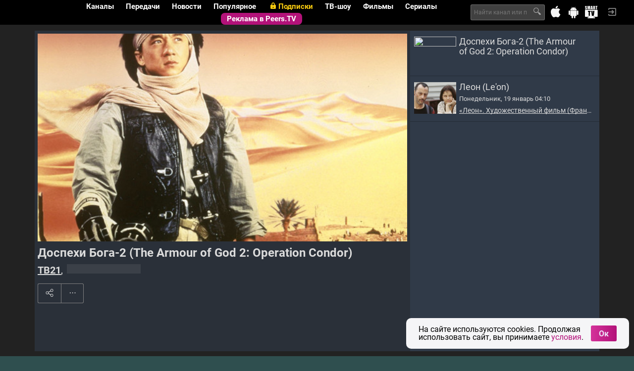

--- FILE ---
content_type: text/html; charset=UTF-8
request_url: https://peers.tv/tv21/dospehi_boga_2_the_armour_of_god_2_operation_condor/
body_size: 22665
content:
<!DOCTYPE html>
<html class=" lang-ru">
<head>
<title>
Доспехи Бога-2 (The Armour of God 2: Operation Condor). Смотреть онлайн эфир, записи выпусков за 3 дня
</title>

<meta charset="utf-8">
<meta http-equiv="X-UA-Compatible" content="IE=edge">
<meta name="viewport" content="width=device-width, initial-scale=1.0">
<meta http-equiv="cleartype" content="on">
<meta name="mobile-web-app-capable" content="yes">
<meta name="google-site-verification" content="6sKYQsbh8K_wc3sf9K8sJ8wWkumuT8jCS2YRwr06Znk">
<meta name="yandex-verification" content="0075dcbeb929dd90">

<link rel="icon" href="/i/ptv/favicon.ico" type="image/x-icon">
<link rel="shortcut icon" href="/i/ptv/favicon.ico" type="image/x-icon">
<link rel="apple-touch-icon" href="//s0.peers.tv/i/peerstv/logo114.png">
<link rel="image_src" href="//s0.peers.tv/i/peerstv/logo255.png" type="image/png">

<meta property="og:site_name" content="peers.tv" />
<meta property="fb:app_id" content="212435888889711" />
<meta property="vk:app_id" content="3193063" />
<meta property="twitter:widgets:csp" content="on" />
<meta property="og:type" content="article" />
<meta name="twitter:card" content="summary" />
<meta property="og:title" content="Доспехи Бога-2 (The Armour of God 2: Operation Condor). Смотреть онлайн эфир, записи выпусков за 3 дня" />
<meta name="twitter:title" content="Доспехи Бога-2 (The Armour of God 2: Operation Condor). Смотреть онлайн эфир, записи выпусков за 3 дня" />
<meta name="title" content="Доспехи Бога-2 (The Armour of God 2: Operation Condor). Смотреть онлайн эфир, записи выпусков за 3 дня" />
<meta property="og:url" content="https://peers.tv/tv21/dospehi_boga_2_the_armour_of_god_2_operation_condor/" />
<link rel="canonical" href="https://peers.tv/tv21/dospehi_boga_2_the_armour_of_god_2_operation_condor/" />
<meta property="og:image" content="//s2.peers.tv/data/illustrations/ills/2025/09/05/495334/495334040.jpg" />
<meta name="twitter:image" content="//s2.peers.tv/data/illustrations/ills/2025/09/05/495334/495334040.jpg" />
<link rel="image_src" href="//s2.peers.tv/data/illustrations/ills/2025/09/05/495334/495334040.jpg" />
<link rel="alternate" href="//m.peers.tv/tv21/dospehi_boga_2_the_armour_of_god_2_operation_condor/" media="only screen and (max-width: 640px)">

<link rel="stylesheet" type="text/css" href="/css/ptv/_combined.css?ver=ec2ece21fc4cc02df3e0aa8a183d57c3" media="all" />




<link rel="stylesheet" href="/data/tv/logos/logos.css" />


<!-- Google Tag Manager -->
<script>(function(w,d,s,l,i){w[l]=w[l]||[];w[l].push({'gtm.start': new Date().getTime(),event:'gtm.js'});
var f=d.getElementsByTagName(s)[0],j=d.createElement(s),dl=l!='dataLayer'?'&l='+l:'';j.async=true;
j.src='https://www.googletagmanager.com/gtm.js?id='+i+dl;f.parentNode.insertBefore(j,f);
})(window,document,'script','dataLayer','GTM-5SJCTLQ');</script>
<!-- End Google Tag Manager -->
<script src="/js/global.js"></script>
<script src="/js/lib/href_by_post.js"></script>
<script type="text/javascript">
Date_UsernameDelay("01/21/2026 15:28:47 GMT+0700");
//Date_UsernameDelay("09/17/2018 14:14:55");
window.AGENT_IP = null;
window.PROVIDER = null;
window.LOCATION = 16;
window.SCD_LANG = {"id":1,"title":"\u0420\u0443\u0441\u0441\u043a\u0438\u0439","code":"ru","is_active":true,"locale":"ru_CN.UTF-8"};
window.VK_APIID = 2385399;
window.PEERSTV_MOBILE = false;
window.PROJECT_REVISION = '2.0.15';
window.PROJECT_APPLICATION = window.PEERSTV_MOBILE ? 'Peers.TV_mobile' : 'Peers.TV';
window.PROJECT_VERSION = window.PROJECT_APPLICATION + '/' + window.PROJECT_REVISION;
window.API_URL = '//api.peers.tv';
window.AUTH_USER_ID = '992409353';
window.API_CLIENT = '43224879';
window.USER_PHONE_CONFIRMED = false;
window.IS_USER_PAID = false;
window.USER_PIN_CONFIRMED = false;
window.USER_PIN_IS_ACTIVE = true;
window.USER_PIN_IS_DEFAULT = true;
window.USER_IS_AGE_RESTRICTION = !USER_PHONE_CONFIRMED && !IS_USER_PAID || USER_PIN_IS_ACTIVE && !USER_PIN_CONFIRMED;
window.API_SECRET = '418c96d0414524fbbd382326c35965c6';
window.AUTH_TOKEN = 'eyJhbGciOiJIUzI1NiIsInR5cCI6IkpXVCJ9.eyJhdWQiOiJhY2Nlc3MiLCJleHAiOjE3NjkwNzA1MjcsImlhdCI6MTc2ODk4NDEyNywiY2lkIjo4MSwidWlkIjo5OTI0MDkzNTMsInJlZyI6ZmFsc2UsImlwIjozMTQ0MjM1NDd9.EJGl-IQ1tX1SjVyXuoxNz9mWCtzOM8QA5rEINUQEGLs';
window.AUTH_EXPIRES = '2026-01-22T15:28:47+0700';
window.AUTH_REFRESH = 'eyJhbGciOiJIUzI1NiIsInR5cCI6IkpXVCJ9.eyJhdWQiOiJyZWZyZXNoIiwiZXhwIjoxNzY5NTg4OTI3LCJpYXQiOjE3Njg5ODQxMjcsImNpZCI6ODEsInVpZCI6OTkyNDA5MzUzLCJpcCI6MzE0NDIzNTQ3fQ.kubb7hKcsUMDRL-vrss6Z47DxDqvZ_6ublsMKfMCvwU';
window.BLOCKED_CHANNELS = [];
window.STREAMROOT_ENABLED = false;
window.SETEVISOR_ENABLED = false;
window.ADV_HANDSHAKE_OFF = false;
window.ADV_STOPLIST = ["74180016"];
window.ADV_DISABLED = false;
window.ADV_DELAY = 30;
window.PARTNER_ID = 43224879;
window.User = false;
window.$packages = [{id: 18,title:"🏡 Лучшее",price: 499,is_trial: true,trial_price: 1,trial_period: 7,count: 14,channels:["24969932","26552832","24970477","93364236","24972131","304146513","26424390","26563906","24979777","318958293","318958309","318958251","318958280","24970480"],image: {"24969932":[{src:"//s0.peers.tv/data/illustrations/ills/2018/11/09/144868/144868942.jpg",alt:""}],"26552832":[{src:"//s2.peers.tv/data/illustrations/ills/2018/11/09/144868/144868915.jpg",alt:""},{src:"//s1.peers.tv/data/illustrations/ills/2018/11/09/144868/144868916.jpg",alt:""},{src:"//s0.peers.tv/data/illustrations/ills/2018/11/09/144868/144868917.jpg",alt:""}],"24970477":[{src:"//s1.peers.tv/data/illustrations/ills/2018/11/09/144868/144868938.jpg",alt:""},{src:"//s2.peers.tv/data/illustrations/ills/2018/11/09/144868/144868939.jpg",alt:""},{src:"//s0.peers.tv/data/illustrations/ills/2018/11/09/144868/144868940.jpg",alt:""}],"93364236":[{src:"//s2.peers.tv/data/illustrations/ills/2022/12/07/329769/329769072.jpg",alt:""}],"24972131":[{src:"//s1.peers.tv/data/illustrations/ills/2022/12/07/329769/329769434.jpg",alt:""}],"304146513":[],"26424390":[],"26563906":[{src:"//s1.peers.tv/data/illustrations/ills/2018/11/09/144868/144868913.jpg",alt:""},{src:"//s2.peers.tv/data/illustrations/ills/2018/11/09/144868/144868914.jpg",alt:""},{src:"//s2.peers.tv/data/illustrations/ills/2018/11/19/145855/145855730.jpg",alt:""}],"24979777":[{src:"//s2.peers.tv/data/illustrations/ills/2018/11/09/144868/144868932.jpg",alt:""},{src:"//s1.peers.tv/data/illustrations/ills/2018/11/09/144868/144868933.jpg",alt:""},{src:"//s0.peers.tv/data/illustrations/ills/2018/11/19/145855/145855734.jpg",alt:""}],"318958293":[{src:"//s1.peers.tv/data/illustrations/ills/2022/11/02/323441/323441023.jpg",alt:""}],"318958309":[{src:"//s1.peers.tv/data/illustrations/ills/2022/11/02/323441/323441024.jpg",alt:""}],"318958251":[{src:"//s1.peers.tv/data/illustrations/ills/2023/06/28/359686/359686788.jpg",alt:""}],"318958280":[{src:"//s2.peers.tv/data/illustrations/ills/2023/06/28/359686/359686785.jpg",alt:""}],"24970480":[{src:"//s2.peers.tv/data/illustrations/ills/2018/11/19/145855/145855738.jpg",alt:""},{src:"//s2.peers.tv/data/illustrations/ills/2018/11/19/145855/145855739.jpg",alt:""},{src:"//s0.peers.tv/data/illustrations/ills/2018/11/19/145855/145855740.jpg",alt:""}]},promo: {"24969932":["//s0.peers.tv/data/illustrations/ills/2018/11/09/144868/144868942.jpg"],"26552832":["//s2.peers.tv/data/illustrations/ills/2018/11/09/144868/144868915.jpg","//s1.peers.tv/data/illustrations/ills/2018/11/09/144868/144868916.jpg","//s0.peers.tv/data/illustrations/ills/2018/11/09/144868/144868917.jpg"],"24970477":["//s1.peers.tv/data/illustrations/ills/2018/11/09/144868/144868938.jpg","//s2.peers.tv/data/illustrations/ills/2018/11/09/144868/144868939.jpg","//s0.peers.tv/data/illustrations/ills/2018/11/09/144868/144868940.jpg"],"93364236":["//s2.peers.tv/data/illustrations/ills/2022/12/07/329769/329769072.jpg"],"24972131":["//s1.peers.tv/data/illustrations/ills/2022/12/07/329769/329769434.jpg"],"304146513":[],"26424390":[],"26563906":["//s1.peers.tv/data/illustrations/ills/2018/11/09/144868/144868913.jpg","//s2.peers.tv/data/illustrations/ills/2018/11/09/144868/144868914.jpg","//s2.peers.tv/data/illustrations/ills/2018/11/19/145855/145855730.jpg"],"24979777":["//s2.peers.tv/data/illustrations/ills/2018/11/09/144868/144868932.jpg","//s1.peers.tv/data/illustrations/ills/2018/11/09/144868/144868933.jpg","//s0.peers.tv/data/illustrations/ills/2018/11/19/145855/145855734.jpg"],"318958293":["//s1.peers.tv/data/illustrations/ills/2022/11/02/323441/323441023.jpg"],"318958309":["//s1.peers.tv/data/illustrations/ills/2022/11/02/323441/323441024.jpg"],"318958251":["//s1.peers.tv/data/illustrations/ills/2023/06/28/359686/359686788.jpg"],"318958280":["//s2.peers.tv/data/illustrations/ills/2023/06/28/359686/359686785.jpg"],"24970480":["//s2.peers.tv/data/illustrations/ills/2018/11/19/145855/145855738.jpg","//s2.peers.tv/data/illustrations/ills/2018/11/19/145855/145855739.jpg","//s0.peers.tv/data/illustrations/ills/2018/11/19/145855/145855740.jpg"]}},{id: 10,title:"Кинозал на ТВ",price: 199,is_trial: true,trial_price: 1,trial_period: 7,count: 3,channels:["24969932","26552832","17406545"],image: {"24969932":[{src:"//s0.peers.tv/data/illustrations/ills/2018/11/09/144868/144868942.jpg",alt:""}],"26552832":[{src:"//s2.peers.tv/data/illustrations/ills/2018/11/09/144868/144868915.jpg",alt:""},{src:"//s1.peers.tv/data/illustrations/ills/2018/11/09/144868/144868916.jpg",alt:""},{src:"//s0.peers.tv/data/illustrations/ills/2018/11/09/144868/144868917.jpg",alt:""}],"17406545":[{src:"//s1.peers.tv/data/illustrations/ills/2018/11/09/144868/144868950.jpg",alt:""},{src:"//s1.peers.tv/data/illustrations/ills/2018/11/09/144868/144868951.jpg",alt:""},{src:"//s2.peers.tv/data/illustrations/ills/2018/11/09/144868/144868952.jpg",alt:""}]},promo: {"24969932":["//s0.peers.tv/data/illustrations/ills/2018/11/09/144868/144868942.jpg"],"26552832":["//s2.peers.tv/data/illustrations/ills/2018/11/09/144868/144868915.jpg","//s1.peers.tv/data/illustrations/ills/2018/11/09/144868/144868916.jpg","//s0.peers.tv/data/illustrations/ills/2018/11/09/144868/144868917.jpg"],"17406545":["//s1.peers.tv/data/illustrations/ills/2018/11/09/144868/144868950.jpg","//s1.peers.tv/data/illustrations/ills/2018/11/09/144868/144868951.jpg","//s2.peers.tv/data/illustrations/ills/2018/11/09/144868/144868952.jpg"]}},{id: 6,title:"👪 Семейный",price: 249,is_trial: true,trial_price: 1,trial_period: 7,count: 11,channels:["26552832","24969932","24970480","24970477","23695722","17406545","304146513","24979777","10338265","318958293","318958309"],image: {"26552832":[{src:"//s2.peers.tv/data/illustrations/ills/2018/11/09/144868/144868915.jpg",alt:""},{src:"//s1.peers.tv/data/illustrations/ills/2018/11/09/144868/144868916.jpg",alt:""},{src:"//s0.peers.tv/data/illustrations/ills/2018/11/09/144868/144868917.jpg",alt:""}],"24969932":[{src:"//s0.peers.tv/data/illustrations/ills/2018/11/09/144868/144868942.jpg",alt:""}],"24970480":[{src:"//s2.peers.tv/data/illustrations/ills/2018/11/19/145855/145855738.jpg",alt:""},{src:"//s2.peers.tv/data/illustrations/ills/2018/11/19/145855/145855739.jpg",alt:""},{src:"//s0.peers.tv/data/illustrations/ills/2018/11/19/145855/145855740.jpg",alt:""}],"24970477":[{src:"//s1.peers.tv/data/illustrations/ills/2018/11/09/144868/144868938.jpg",alt:""},{src:"//s2.peers.tv/data/illustrations/ills/2018/11/09/144868/144868939.jpg",alt:""},{src:"//s0.peers.tv/data/illustrations/ills/2018/11/09/144868/144868940.jpg",alt:""}],"23695722":[{src:"//s0.peers.tv/data/illustrations/ills/2018/11/09/144868/144868947.jpg",alt:""},{src:"//s0.peers.tv/data/illustrations/ills/2018/11/09/144868/144868948.jpg",alt:""},{src:"//s1.peers.tv/data/illustrations/ills/2018/11/09/144868/144868949.jpg",alt:""}],"17406545":[{src:"//s1.peers.tv/data/illustrations/ills/2018/11/09/144868/144868950.jpg",alt:""},{src:"//s1.peers.tv/data/illustrations/ills/2018/11/09/144868/144868951.jpg",alt:""},{src:"//s2.peers.tv/data/illustrations/ills/2018/11/09/144868/144868952.jpg",alt:""}],"304146513":[],"24979777":[{src:"//s2.peers.tv/data/illustrations/ills/2018/11/09/144868/144868932.jpg",alt:""},{src:"//s1.peers.tv/data/illustrations/ills/2018/11/09/144868/144868933.jpg",alt:""},{src:"//s0.peers.tv/data/illustrations/ills/2018/11/19/145855/145855734.jpg",alt:""}],"10338265":[],"318958293":[{src:"//s1.peers.tv/data/illustrations/ills/2022/11/02/323441/323441023.jpg",alt:""}],"318958309":[{src:"//s1.peers.tv/data/illustrations/ills/2022/11/02/323441/323441024.jpg",alt:""}]},promo: {"26552832":["//s2.peers.tv/data/illustrations/ills/2018/11/09/144868/144868915.jpg","//s1.peers.tv/data/illustrations/ills/2018/11/09/144868/144868916.jpg","//s0.peers.tv/data/illustrations/ills/2018/11/09/144868/144868917.jpg"],"24969932":["//s0.peers.tv/data/illustrations/ills/2018/11/09/144868/144868942.jpg"],"24970480":["//s2.peers.tv/data/illustrations/ills/2018/11/19/145855/145855738.jpg","//s2.peers.tv/data/illustrations/ills/2018/11/19/145855/145855739.jpg","//s0.peers.tv/data/illustrations/ills/2018/11/19/145855/145855740.jpg"],"24970477":["//s1.peers.tv/data/illustrations/ills/2018/11/09/144868/144868938.jpg","//s2.peers.tv/data/illustrations/ills/2018/11/09/144868/144868939.jpg","//s0.peers.tv/data/illustrations/ills/2018/11/09/144868/144868940.jpg"],"23695722":["//s0.peers.tv/data/illustrations/ills/2018/11/09/144868/144868947.jpg","//s0.peers.tv/data/illustrations/ills/2018/11/09/144868/144868948.jpg","//s1.peers.tv/data/illustrations/ills/2018/11/09/144868/144868949.jpg"],"17406545":["//s1.peers.tv/data/illustrations/ills/2018/11/09/144868/144868950.jpg","//s1.peers.tv/data/illustrations/ills/2018/11/09/144868/144868951.jpg","//s2.peers.tv/data/illustrations/ills/2018/11/09/144868/144868952.jpg"],"304146513":[],"24979777":["//s2.peers.tv/data/illustrations/ills/2018/11/09/144868/144868932.jpg","//s1.peers.tv/data/illustrations/ills/2018/11/09/144868/144868933.jpg","//s0.peers.tv/data/illustrations/ills/2018/11/19/145855/145855734.jpg"],"10338265":[],"318958293":["//s1.peers.tv/data/illustrations/ills/2022/11/02/323441/323441023.jpg"],"318958309":["//s1.peers.tv/data/illustrations/ills/2022/11/02/323441/323441024.jpg"]}},{id: 13,title:"🎬 Кинозал",price: 499,is_trial: true,trial_price: 1,trial_period: 7,count: 11,channels:["24972131","26424384","24969932","26552832","17406545","26424390","318958251","318958280","93364236","26424387","10338273"],image: {"24972131":[{src:"//s1.peers.tv/data/illustrations/ills/2022/12/07/329769/329769434.jpg",alt:""}],"26424384":[],"24969932":[{src:"//s0.peers.tv/data/illustrations/ills/2018/11/09/144868/144868942.jpg",alt:""}],"26552832":[{src:"//s2.peers.tv/data/illustrations/ills/2018/11/09/144868/144868915.jpg",alt:""},{src:"//s1.peers.tv/data/illustrations/ills/2018/11/09/144868/144868916.jpg",alt:""},{src:"//s0.peers.tv/data/illustrations/ills/2018/11/09/144868/144868917.jpg",alt:""}],"17406545":[{src:"//s1.peers.tv/data/illustrations/ills/2018/11/09/144868/144868950.jpg",alt:""},{src:"//s1.peers.tv/data/illustrations/ills/2018/11/09/144868/144868951.jpg",alt:""},{src:"//s2.peers.tv/data/illustrations/ills/2018/11/09/144868/144868952.jpg",alt:""}],"26424390":[],"318958251":[{src:"//s1.peers.tv/data/illustrations/ills/2023/06/28/359686/359686788.jpg",alt:""}],"318958280":[{src:"//s2.peers.tv/data/illustrations/ills/2023/06/28/359686/359686785.jpg",alt:""}],"93364236":[{src:"//s2.peers.tv/data/illustrations/ills/2022/12/07/329769/329769072.jpg",alt:""}],"26424387":[{src:"//s1.peers.tv/data/illustrations/ills/2022/12/07/329769/329769026.jpg",alt:""}],"10338273":[{src:"//s0.peers.tv/data/illustrations/ills/2022/12/07/329769/329769429.jpg",alt:""}]},promo: {"24972131":["//s1.peers.tv/data/illustrations/ills/2022/12/07/329769/329769434.jpg"],"26424384":[],"24969932":["//s0.peers.tv/data/illustrations/ills/2018/11/09/144868/144868942.jpg"],"26552832":["//s2.peers.tv/data/illustrations/ills/2018/11/09/144868/144868915.jpg","//s1.peers.tv/data/illustrations/ills/2018/11/09/144868/144868916.jpg","//s0.peers.tv/data/illustrations/ills/2018/11/09/144868/144868917.jpg"],"17406545":["//s1.peers.tv/data/illustrations/ills/2018/11/09/144868/144868950.jpg","//s1.peers.tv/data/illustrations/ills/2018/11/09/144868/144868951.jpg","//s2.peers.tv/data/illustrations/ills/2018/11/09/144868/144868952.jpg"],"26424390":[],"318958251":["//s1.peers.tv/data/illustrations/ills/2023/06/28/359686/359686788.jpg"],"318958280":["//s2.peers.tv/data/illustrations/ills/2023/06/28/359686/359686785.jpg"],"93364236":["//s2.peers.tv/data/illustrations/ills/2022/12/07/329769/329769072.jpg"],"26424387":["//s1.peers.tv/data/illustrations/ills/2022/12/07/329769/329769026.jpg"],"10338273":["//s0.peers.tv/data/illustrations/ills/2022/12/07/329769/329769429.jpg"]}},{id: 2,title:"😎 Отключить рекламу",price: 249,is_trial: true,trial_price: 1,trial_period: 7,count: 21,channels:["24970480","24970477","23695722","28550937","26424390","26424384","10338273","304146513","24972131","10338265","24979777","93364236","26424387","318958280","26563906","318958251","318958309","24969932","17406545","26552832","318958293"],image: {"24970480":[{src:"//s2.peers.tv/data/illustrations/ills/2018/11/19/145855/145855738.jpg",alt:""},{src:"//s2.peers.tv/data/illustrations/ills/2018/11/19/145855/145855739.jpg",alt:""},{src:"//s0.peers.tv/data/illustrations/ills/2018/11/19/145855/145855740.jpg",alt:""}],"24970477":[{src:"//s1.peers.tv/data/illustrations/ills/2018/11/09/144868/144868938.jpg",alt:""},{src:"//s2.peers.tv/data/illustrations/ills/2018/11/09/144868/144868939.jpg",alt:""},{src:"//s0.peers.tv/data/illustrations/ills/2018/11/09/144868/144868940.jpg",alt:""}],"23695722":[{src:"//s0.peers.tv/data/illustrations/ills/2018/11/09/144868/144868947.jpg",alt:""},{src:"//s0.peers.tv/data/illustrations/ills/2018/11/09/144868/144868948.jpg",alt:""},{src:"//s1.peers.tv/data/illustrations/ills/2018/11/09/144868/144868949.jpg",alt:""}],"28550937":[],"26424390":[],"26424384":[],"10338273":[{src:"//s0.peers.tv/data/illustrations/ills/2022/12/07/329769/329769429.jpg",alt:""}],"304146513":[],"24972131":[{src:"//s1.peers.tv/data/illustrations/ills/2022/12/07/329769/329769434.jpg",alt:""}],"10338265":[],"24979777":[{src:"//s2.peers.tv/data/illustrations/ills/2018/11/09/144868/144868932.jpg",alt:""},{src:"//s1.peers.tv/data/illustrations/ills/2018/11/09/144868/144868933.jpg",alt:""},{src:"//s0.peers.tv/data/illustrations/ills/2018/11/19/145855/145855734.jpg",alt:""}],"93364236":[{src:"//s2.peers.tv/data/illustrations/ills/2022/12/07/329769/329769072.jpg",alt:""}],"26424387":[{src:"//s1.peers.tv/data/illustrations/ills/2022/12/07/329769/329769026.jpg",alt:""}],"318958280":[{src:"//s2.peers.tv/data/illustrations/ills/2023/06/28/359686/359686785.jpg",alt:""}],"26563906":[{src:"//s1.peers.tv/data/illustrations/ills/2018/11/09/144868/144868913.jpg",alt:""},{src:"//s2.peers.tv/data/illustrations/ills/2018/11/09/144868/144868914.jpg",alt:""},{src:"//s2.peers.tv/data/illustrations/ills/2018/11/19/145855/145855730.jpg",alt:""}],"318958251":[{src:"//s1.peers.tv/data/illustrations/ills/2023/06/28/359686/359686788.jpg",alt:""}],"318958309":[{src:"//s1.peers.tv/data/illustrations/ills/2022/11/02/323441/323441024.jpg",alt:""}],"24969932":[{src:"//s0.peers.tv/data/illustrations/ills/2018/11/09/144868/144868942.jpg",alt:""}],"17406545":[{src:"//s1.peers.tv/data/illustrations/ills/2018/11/09/144868/144868950.jpg",alt:""},{src:"//s1.peers.tv/data/illustrations/ills/2018/11/09/144868/144868951.jpg",alt:""},{src:"//s2.peers.tv/data/illustrations/ills/2018/11/09/144868/144868952.jpg",alt:""}],"26552832":[{src:"//s2.peers.tv/data/illustrations/ills/2018/11/09/144868/144868915.jpg",alt:""},{src:"//s1.peers.tv/data/illustrations/ills/2018/11/09/144868/144868916.jpg",alt:""},{src:"//s0.peers.tv/data/illustrations/ills/2018/11/09/144868/144868917.jpg",alt:""}],"318958293":[{src:"//s1.peers.tv/data/illustrations/ills/2022/11/02/323441/323441023.jpg",alt:""}]},promo: {"24970480":["//s2.peers.tv/data/illustrations/ills/2018/11/19/145855/145855738.jpg","//s2.peers.tv/data/illustrations/ills/2018/11/19/145855/145855739.jpg","//s0.peers.tv/data/illustrations/ills/2018/11/19/145855/145855740.jpg"],"24970477":["//s1.peers.tv/data/illustrations/ills/2018/11/09/144868/144868938.jpg","//s2.peers.tv/data/illustrations/ills/2018/11/09/144868/144868939.jpg","//s0.peers.tv/data/illustrations/ills/2018/11/09/144868/144868940.jpg"],"23695722":["//s0.peers.tv/data/illustrations/ills/2018/11/09/144868/144868947.jpg","//s0.peers.tv/data/illustrations/ills/2018/11/09/144868/144868948.jpg","//s1.peers.tv/data/illustrations/ills/2018/11/09/144868/144868949.jpg"],"28550937":[],"26424390":[],"26424384":[],"10338273":["//s0.peers.tv/data/illustrations/ills/2022/12/07/329769/329769429.jpg"],"304146513":[],"24972131":["//s1.peers.tv/data/illustrations/ills/2022/12/07/329769/329769434.jpg"],"10338265":[],"24979777":["//s2.peers.tv/data/illustrations/ills/2018/11/09/144868/144868932.jpg","//s1.peers.tv/data/illustrations/ills/2018/11/09/144868/144868933.jpg","//s0.peers.tv/data/illustrations/ills/2018/11/19/145855/145855734.jpg"],"93364236":["//s2.peers.tv/data/illustrations/ills/2022/12/07/329769/329769072.jpg"],"26424387":["//s1.peers.tv/data/illustrations/ills/2022/12/07/329769/329769026.jpg"],"318958280":["//s2.peers.tv/data/illustrations/ills/2023/06/28/359686/359686785.jpg"],"26563906":["//s1.peers.tv/data/illustrations/ills/2018/11/09/144868/144868913.jpg","//s2.peers.tv/data/illustrations/ills/2018/11/09/144868/144868914.jpg","//s2.peers.tv/data/illustrations/ills/2018/11/19/145855/145855730.jpg"],"318958251":["//s1.peers.tv/data/illustrations/ills/2023/06/28/359686/359686788.jpg"],"318958309":["//s1.peers.tv/data/illustrations/ills/2022/11/02/323441/323441024.jpg"],"24969932":["//s0.peers.tv/data/illustrations/ills/2018/11/09/144868/144868942.jpg"],"17406545":["//s1.peers.tv/data/illustrations/ills/2018/11/09/144868/144868950.jpg","//s1.peers.tv/data/illustrations/ills/2018/11/09/144868/144868951.jpg","//s2.peers.tv/data/illustrations/ills/2018/11/09/144868/144868952.jpg"],"26552832":["//s2.peers.tv/data/illustrations/ills/2018/11/09/144868/144868915.jpg","//s1.peers.tv/data/illustrations/ills/2018/11/09/144868/144868916.jpg","//s0.peers.tv/data/illustrations/ills/2018/11/09/144868/144868917.jpg"],"318958293":["//s1.peers.tv/data/illustrations/ills/2022/11/02/323441/323441023.jpg"]}},{id: 10,title:"Кинозал на ТВ",price: 149,is_trial: true,trial_price: 1,trial_period: 31,count: 3,channels:["24969932","26552832","17406545"],image: {"24969932":[{src:"//s0.peers.tv/data/illustrations/ills/2018/11/09/144868/144868942.jpg",alt:""}],"26552832":[{src:"//s2.peers.tv/data/illustrations/ills/2018/11/09/144868/144868915.jpg",alt:""},{src:"//s1.peers.tv/data/illustrations/ills/2018/11/09/144868/144868916.jpg",alt:""},{src:"//s0.peers.tv/data/illustrations/ills/2018/11/09/144868/144868917.jpg",alt:""}],"17406545":[{src:"//s1.peers.tv/data/illustrations/ills/2018/11/09/144868/144868950.jpg",alt:""},{src:"//s1.peers.tv/data/illustrations/ills/2018/11/09/144868/144868951.jpg",alt:""},{src:"//s2.peers.tv/data/illustrations/ills/2018/11/09/144868/144868952.jpg",alt:""}]},promo: {"24969932":["//s0.peers.tv/data/illustrations/ills/2018/11/09/144868/144868942.jpg"],"26552832":["//s2.peers.tv/data/illustrations/ills/2018/11/09/144868/144868915.jpg","//s1.peers.tv/data/illustrations/ills/2018/11/09/144868/144868916.jpg","//s0.peers.tv/data/illustrations/ills/2018/11/09/144868/144868917.jpg"],"17406545":["//s1.peers.tv/data/illustrations/ills/2018/11/09/144868/144868950.jpg","//s1.peers.tv/data/illustrations/ills/2018/11/09/144868/144868951.jpg","//s2.peers.tv/data/illustrations/ills/2018/11/09/144868/144868952.jpg"]}},{id: 6,title:"👪 Семейный",price: 249,is_trial: true,trial_price: 1,trial_period: 59,count: 11,channels:["26552832","24969932","24970480","24970477","23695722","17406545","304146513","24979777","10338265","318958293","318958309"],image: {"26552832":[{src:"//s2.peers.tv/data/illustrations/ills/2018/11/09/144868/144868915.jpg",alt:""},{src:"//s1.peers.tv/data/illustrations/ills/2018/11/09/144868/144868916.jpg",alt:""},{src:"//s0.peers.tv/data/illustrations/ills/2018/11/09/144868/144868917.jpg",alt:""}],"24969932":[{src:"//s0.peers.tv/data/illustrations/ills/2018/11/09/144868/144868942.jpg",alt:""}],"24970480":[{src:"//s2.peers.tv/data/illustrations/ills/2018/11/19/145855/145855738.jpg",alt:""},{src:"//s2.peers.tv/data/illustrations/ills/2018/11/19/145855/145855739.jpg",alt:""},{src:"//s0.peers.tv/data/illustrations/ills/2018/11/19/145855/145855740.jpg",alt:""}],"24970477":[{src:"//s1.peers.tv/data/illustrations/ills/2018/11/09/144868/144868938.jpg",alt:""},{src:"//s2.peers.tv/data/illustrations/ills/2018/11/09/144868/144868939.jpg",alt:""},{src:"//s0.peers.tv/data/illustrations/ills/2018/11/09/144868/144868940.jpg",alt:""}],"23695722":[{src:"//s0.peers.tv/data/illustrations/ills/2018/11/09/144868/144868947.jpg",alt:""},{src:"//s0.peers.tv/data/illustrations/ills/2018/11/09/144868/144868948.jpg",alt:""},{src:"//s1.peers.tv/data/illustrations/ills/2018/11/09/144868/144868949.jpg",alt:""}],"17406545":[{src:"//s1.peers.tv/data/illustrations/ills/2018/11/09/144868/144868950.jpg",alt:""},{src:"//s1.peers.tv/data/illustrations/ills/2018/11/09/144868/144868951.jpg",alt:""},{src:"//s2.peers.tv/data/illustrations/ills/2018/11/09/144868/144868952.jpg",alt:""}],"304146513":[],"24979777":[{src:"//s2.peers.tv/data/illustrations/ills/2018/11/09/144868/144868932.jpg",alt:""},{src:"//s1.peers.tv/data/illustrations/ills/2018/11/09/144868/144868933.jpg",alt:""},{src:"//s0.peers.tv/data/illustrations/ills/2018/11/19/145855/145855734.jpg",alt:""}],"10338265":[],"318958293":[{src:"//s1.peers.tv/data/illustrations/ills/2022/11/02/323441/323441023.jpg",alt:""}],"318958309":[{src:"//s1.peers.tv/data/illustrations/ills/2022/11/02/323441/323441024.jpg",alt:""}]},promo: {"26552832":["//s2.peers.tv/data/illustrations/ills/2018/11/09/144868/144868915.jpg","//s1.peers.tv/data/illustrations/ills/2018/11/09/144868/144868916.jpg","//s0.peers.tv/data/illustrations/ills/2018/11/09/144868/144868917.jpg"],"24969932":["//s0.peers.tv/data/illustrations/ills/2018/11/09/144868/144868942.jpg"],"24970480":["//s2.peers.tv/data/illustrations/ills/2018/11/19/145855/145855738.jpg","//s2.peers.tv/data/illustrations/ills/2018/11/19/145855/145855739.jpg","//s0.peers.tv/data/illustrations/ills/2018/11/19/145855/145855740.jpg"],"24970477":["//s1.peers.tv/data/illustrations/ills/2018/11/09/144868/144868938.jpg","//s2.peers.tv/data/illustrations/ills/2018/11/09/144868/144868939.jpg","//s0.peers.tv/data/illustrations/ills/2018/11/09/144868/144868940.jpg"],"23695722":["//s0.peers.tv/data/illustrations/ills/2018/11/09/144868/144868947.jpg","//s0.peers.tv/data/illustrations/ills/2018/11/09/144868/144868948.jpg","//s1.peers.tv/data/illustrations/ills/2018/11/09/144868/144868949.jpg"],"17406545":["//s1.peers.tv/data/illustrations/ills/2018/11/09/144868/144868950.jpg","//s1.peers.tv/data/illustrations/ills/2018/11/09/144868/144868951.jpg","//s2.peers.tv/data/illustrations/ills/2018/11/09/144868/144868952.jpg"],"304146513":[],"24979777":["//s2.peers.tv/data/illustrations/ills/2018/11/09/144868/144868932.jpg","//s1.peers.tv/data/illustrations/ills/2018/11/09/144868/144868933.jpg","//s0.peers.tv/data/illustrations/ills/2018/11/19/145855/145855734.jpg"],"10338265":[],"318958293":["//s1.peers.tv/data/illustrations/ills/2022/11/02/323441/323441023.jpg"],"318958309":["//s1.peers.tv/data/illustrations/ills/2022/11/02/323441/323441024.jpg"]}},{id: 18,title:"🏡 Лучшее",price: 499,is_trial: true,trial_price: 1,trial_period: 31,count: 14,channels:["24969932","26552832","24970477","93364236","24972131","304146513","26424390","26563906","24979777","318958293","318958309","318958251","318958280","24970480"],image: {"24969932":[{src:"//s0.peers.tv/data/illustrations/ills/2018/11/09/144868/144868942.jpg",alt:""}],"26552832":[{src:"//s2.peers.tv/data/illustrations/ills/2018/11/09/144868/144868915.jpg",alt:""},{src:"//s1.peers.tv/data/illustrations/ills/2018/11/09/144868/144868916.jpg",alt:""},{src:"//s0.peers.tv/data/illustrations/ills/2018/11/09/144868/144868917.jpg",alt:""}],"24970477":[{src:"//s1.peers.tv/data/illustrations/ills/2018/11/09/144868/144868938.jpg",alt:""},{src:"//s2.peers.tv/data/illustrations/ills/2018/11/09/144868/144868939.jpg",alt:""},{src:"//s0.peers.tv/data/illustrations/ills/2018/11/09/144868/144868940.jpg",alt:""}],"93364236":[{src:"//s2.peers.tv/data/illustrations/ills/2022/12/07/329769/329769072.jpg",alt:""}],"24972131":[{src:"//s1.peers.tv/data/illustrations/ills/2022/12/07/329769/329769434.jpg",alt:""}],"304146513":[],"26424390":[],"26563906":[{src:"//s1.peers.tv/data/illustrations/ills/2018/11/09/144868/144868913.jpg",alt:""},{src:"//s2.peers.tv/data/illustrations/ills/2018/11/09/144868/144868914.jpg",alt:""},{src:"//s2.peers.tv/data/illustrations/ills/2018/11/19/145855/145855730.jpg",alt:""}],"24979777":[{src:"//s2.peers.tv/data/illustrations/ills/2018/11/09/144868/144868932.jpg",alt:""},{src:"//s1.peers.tv/data/illustrations/ills/2018/11/09/144868/144868933.jpg",alt:""},{src:"//s0.peers.tv/data/illustrations/ills/2018/11/19/145855/145855734.jpg",alt:""}],"318958293":[{src:"//s1.peers.tv/data/illustrations/ills/2022/11/02/323441/323441023.jpg",alt:""}],"318958309":[{src:"//s1.peers.tv/data/illustrations/ills/2022/11/02/323441/323441024.jpg",alt:""}],"318958251":[{src:"//s1.peers.tv/data/illustrations/ills/2023/06/28/359686/359686788.jpg",alt:""}],"318958280":[{src:"//s2.peers.tv/data/illustrations/ills/2023/06/28/359686/359686785.jpg",alt:""}],"24970480":[{src:"//s2.peers.tv/data/illustrations/ills/2018/11/19/145855/145855738.jpg",alt:""},{src:"//s2.peers.tv/data/illustrations/ills/2018/11/19/145855/145855739.jpg",alt:""},{src:"//s0.peers.tv/data/illustrations/ills/2018/11/19/145855/145855740.jpg",alt:""}]},promo: {"24969932":["//s0.peers.tv/data/illustrations/ills/2018/11/09/144868/144868942.jpg"],"26552832":["//s2.peers.tv/data/illustrations/ills/2018/11/09/144868/144868915.jpg","//s1.peers.tv/data/illustrations/ills/2018/11/09/144868/144868916.jpg","//s0.peers.tv/data/illustrations/ills/2018/11/09/144868/144868917.jpg"],"24970477":["//s1.peers.tv/data/illustrations/ills/2018/11/09/144868/144868938.jpg","//s2.peers.tv/data/illustrations/ills/2018/11/09/144868/144868939.jpg","//s0.peers.tv/data/illustrations/ills/2018/11/09/144868/144868940.jpg"],"93364236":["//s2.peers.tv/data/illustrations/ills/2022/12/07/329769/329769072.jpg"],"24972131":["//s1.peers.tv/data/illustrations/ills/2022/12/07/329769/329769434.jpg"],"304146513":[],"26424390":[],"26563906":["//s1.peers.tv/data/illustrations/ills/2018/11/09/144868/144868913.jpg","//s2.peers.tv/data/illustrations/ills/2018/11/09/144868/144868914.jpg","//s2.peers.tv/data/illustrations/ills/2018/11/19/145855/145855730.jpg"],"24979777":["//s2.peers.tv/data/illustrations/ills/2018/11/09/144868/144868932.jpg","//s1.peers.tv/data/illustrations/ills/2018/11/09/144868/144868933.jpg","//s0.peers.tv/data/illustrations/ills/2018/11/19/145855/145855734.jpg"],"318958293":["//s1.peers.tv/data/illustrations/ills/2022/11/02/323441/323441023.jpg"],"318958309":["//s1.peers.tv/data/illustrations/ills/2022/11/02/323441/323441024.jpg"],"318958251":["//s1.peers.tv/data/illustrations/ills/2023/06/28/359686/359686788.jpg"],"318958280":["//s2.peers.tv/data/illustrations/ills/2023/06/28/359686/359686785.jpg"],"24970480":["//s2.peers.tv/data/illustrations/ills/2018/11/19/145855/145855738.jpg","//s2.peers.tv/data/illustrations/ills/2018/11/19/145855/145855739.jpg","//s0.peers.tv/data/illustrations/ills/2018/11/19/145855/145855740.jpg"]}},{id: 10,title:"Кинозал на ТВ",price: 149,is_trial: true,trial_price: 15,trial_period: 31,count: 3,channels:["24969932","26552832","17406545"],image: {"24969932":[{src:"//s0.peers.tv/data/illustrations/ills/2018/11/09/144868/144868942.jpg",alt:""}],"26552832":[{src:"//s2.peers.tv/data/illustrations/ills/2018/11/09/144868/144868915.jpg",alt:""},{src:"//s1.peers.tv/data/illustrations/ills/2018/11/09/144868/144868916.jpg",alt:""},{src:"//s0.peers.tv/data/illustrations/ills/2018/11/09/144868/144868917.jpg",alt:""}],"17406545":[{src:"//s1.peers.tv/data/illustrations/ills/2018/11/09/144868/144868950.jpg",alt:""},{src:"//s1.peers.tv/data/illustrations/ills/2018/11/09/144868/144868951.jpg",alt:""},{src:"//s2.peers.tv/data/illustrations/ills/2018/11/09/144868/144868952.jpg",alt:""}]},promo: {"24969932":["//s0.peers.tv/data/illustrations/ills/2018/11/09/144868/144868942.jpg"],"26552832":["//s2.peers.tv/data/illustrations/ills/2018/11/09/144868/144868915.jpg","//s1.peers.tv/data/illustrations/ills/2018/11/09/144868/144868916.jpg","//s0.peers.tv/data/illustrations/ills/2018/11/09/144868/144868917.jpg"],"17406545":["//s1.peers.tv/data/illustrations/ills/2018/11/09/144868/144868950.jpg","//s1.peers.tv/data/illustrations/ills/2018/11/09/144868/144868951.jpg","//s2.peers.tv/data/illustrations/ills/2018/11/09/144868/144868952.jpg"]}},{id: 13,title:"🎬 Кинозал",price: 499,is_trial: true,trial_price: 1,trial_period: 31,count: 11,channels:["24972131","26424384","24969932","26552832","17406545","26424390","318958251","318958280","93364236","26424387","10338273"],image: {"24972131":[{src:"//s1.peers.tv/data/illustrations/ills/2022/12/07/329769/329769434.jpg",alt:""}],"26424384":[],"24969932":[{src:"//s0.peers.tv/data/illustrations/ills/2018/11/09/144868/144868942.jpg",alt:""}],"26552832":[{src:"//s2.peers.tv/data/illustrations/ills/2018/11/09/144868/144868915.jpg",alt:""},{src:"//s1.peers.tv/data/illustrations/ills/2018/11/09/144868/144868916.jpg",alt:""},{src:"//s0.peers.tv/data/illustrations/ills/2018/11/09/144868/144868917.jpg",alt:""}],"17406545":[{src:"//s1.peers.tv/data/illustrations/ills/2018/11/09/144868/144868950.jpg",alt:""},{src:"//s1.peers.tv/data/illustrations/ills/2018/11/09/144868/144868951.jpg",alt:""},{src:"//s2.peers.tv/data/illustrations/ills/2018/11/09/144868/144868952.jpg",alt:""}],"26424390":[],"318958251":[{src:"//s1.peers.tv/data/illustrations/ills/2023/06/28/359686/359686788.jpg",alt:""}],"318958280":[{src:"//s2.peers.tv/data/illustrations/ills/2023/06/28/359686/359686785.jpg",alt:""}],"93364236":[{src:"//s2.peers.tv/data/illustrations/ills/2022/12/07/329769/329769072.jpg",alt:""}],"26424387":[{src:"//s1.peers.tv/data/illustrations/ills/2022/12/07/329769/329769026.jpg",alt:""}],"10338273":[{src:"//s0.peers.tv/data/illustrations/ills/2022/12/07/329769/329769429.jpg",alt:""}]},promo: {"24972131":["//s1.peers.tv/data/illustrations/ills/2022/12/07/329769/329769434.jpg"],"26424384":[],"24969932":["//s0.peers.tv/data/illustrations/ills/2018/11/09/144868/144868942.jpg"],"26552832":["//s2.peers.tv/data/illustrations/ills/2018/11/09/144868/144868915.jpg","//s1.peers.tv/data/illustrations/ills/2018/11/09/144868/144868916.jpg","//s0.peers.tv/data/illustrations/ills/2018/11/09/144868/144868917.jpg"],"17406545":["//s1.peers.tv/data/illustrations/ills/2018/11/09/144868/144868950.jpg","//s1.peers.tv/data/illustrations/ills/2018/11/09/144868/144868951.jpg","//s2.peers.tv/data/illustrations/ills/2018/11/09/144868/144868952.jpg"],"26424390":[],"318958251":["//s1.peers.tv/data/illustrations/ills/2023/06/28/359686/359686788.jpg"],"318958280":["//s2.peers.tv/data/illustrations/ills/2023/06/28/359686/359686785.jpg"],"93364236":["//s2.peers.tv/data/illustrations/ills/2022/12/07/329769/329769072.jpg"],"26424387":["//s1.peers.tv/data/illustrations/ills/2022/12/07/329769/329769026.jpg"],"10338273":["//s0.peers.tv/data/illustrations/ills/2022/12/07/329769/329769429.jpg"]}},{id: 13,title:"🎬 Кинозал",price: 499,is_trial: true,trial_price: 1,trial_period: 31,count: 11,channels:["24972131","26424384","24969932","26552832","17406545","26424390","318958251","318958280","93364236","26424387","10338273"],image: {"24972131":[{src:"//s1.peers.tv/data/illustrations/ills/2022/12/07/329769/329769434.jpg",alt:""}],"26424384":[],"24969932":[{src:"//s0.peers.tv/data/illustrations/ills/2018/11/09/144868/144868942.jpg",alt:""}],"26552832":[{src:"//s2.peers.tv/data/illustrations/ills/2018/11/09/144868/144868915.jpg",alt:""},{src:"//s1.peers.tv/data/illustrations/ills/2018/11/09/144868/144868916.jpg",alt:""},{src:"//s0.peers.tv/data/illustrations/ills/2018/11/09/144868/144868917.jpg",alt:""}],"17406545":[{src:"//s1.peers.tv/data/illustrations/ills/2018/11/09/144868/144868950.jpg",alt:""},{src:"//s1.peers.tv/data/illustrations/ills/2018/11/09/144868/144868951.jpg",alt:""},{src:"//s2.peers.tv/data/illustrations/ills/2018/11/09/144868/144868952.jpg",alt:""}],"26424390":[],"318958251":[{src:"//s1.peers.tv/data/illustrations/ills/2023/06/28/359686/359686788.jpg",alt:""}],"318958280":[{src:"//s2.peers.tv/data/illustrations/ills/2023/06/28/359686/359686785.jpg",alt:""}],"93364236":[{src:"//s2.peers.tv/data/illustrations/ills/2022/12/07/329769/329769072.jpg",alt:""}],"26424387":[{src:"//s1.peers.tv/data/illustrations/ills/2022/12/07/329769/329769026.jpg",alt:""}],"10338273":[{src:"//s0.peers.tv/data/illustrations/ills/2022/12/07/329769/329769429.jpg",alt:""}]},promo: {"24972131":["//s1.peers.tv/data/illustrations/ills/2022/12/07/329769/329769434.jpg"],"26424384":[],"24969932":["//s0.peers.tv/data/illustrations/ills/2018/11/09/144868/144868942.jpg"],"26552832":["//s2.peers.tv/data/illustrations/ills/2018/11/09/144868/144868915.jpg","//s1.peers.tv/data/illustrations/ills/2018/11/09/144868/144868916.jpg","//s0.peers.tv/data/illustrations/ills/2018/11/09/144868/144868917.jpg"],"17406545":["//s1.peers.tv/data/illustrations/ills/2018/11/09/144868/144868950.jpg","//s1.peers.tv/data/illustrations/ills/2018/11/09/144868/144868951.jpg","//s2.peers.tv/data/illustrations/ills/2018/11/09/144868/144868952.jpg"],"26424390":[],"318958251":["//s1.peers.tv/data/illustrations/ills/2023/06/28/359686/359686788.jpg"],"318958280":["//s2.peers.tv/data/illustrations/ills/2023/06/28/359686/359686785.jpg"],"93364236":["//s2.peers.tv/data/illustrations/ills/2022/12/07/329769/329769072.jpg"],"26424387":["//s1.peers.tv/data/illustrations/ills/2022/12/07/329769/329769026.jpg"],"10338273":["//s0.peers.tv/data/illustrations/ills/2022/12/07/329769/329769429.jpg"]}},{id: 13,title:"🎬 Кинозал",price: 499,is_trial: true,trial_price: 1,trial_period: 31,count: 11,channels:["24972131","26424384","24969932","26552832","17406545","26424390","318958251","318958280","93364236","26424387","10338273"],image: {"24972131":[{src:"//s1.peers.tv/data/illustrations/ills/2022/12/07/329769/329769434.jpg",alt:""}],"26424384":[],"24969932":[{src:"//s0.peers.tv/data/illustrations/ills/2018/11/09/144868/144868942.jpg",alt:""}],"26552832":[{src:"//s2.peers.tv/data/illustrations/ills/2018/11/09/144868/144868915.jpg",alt:""},{src:"//s1.peers.tv/data/illustrations/ills/2018/11/09/144868/144868916.jpg",alt:""},{src:"//s0.peers.tv/data/illustrations/ills/2018/11/09/144868/144868917.jpg",alt:""}],"17406545":[{src:"//s1.peers.tv/data/illustrations/ills/2018/11/09/144868/144868950.jpg",alt:""},{src:"//s1.peers.tv/data/illustrations/ills/2018/11/09/144868/144868951.jpg",alt:""},{src:"//s2.peers.tv/data/illustrations/ills/2018/11/09/144868/144868952.jpg",alt:""}],"26424390":[],"318958251":[{src:"//s1.peers.tv/data/illustrations/ills/2023/06/28/359686/359686788.jpg",alt:""}],"318958280":[{src:"//s2.peers.tv/data/illustrations/ills/2023/06/28/359686/359686785.jpg",alt:""}],"93364236":[{src:"//s2.peers.tv/data/illustrations/ills/2022/12/07/329769/329769072.jpg",alt:""}],"26424387":[{src:"//s1.peers.tv/data/illustrations/ills/2022/12/07/329769/329769026.jpg",alt:""}],"10338273":[{src:"//s0.peers.tv/data/illustrations/ills/2022/12/07/329769/329769429.jpg",alt:""}]},promo: {"24972131":["//s1.peers.tv/data/illustrations/ills/2022/12/07/329769/329769434.jpg"],"26424384":[],"24969932":["//s0.peers.tv/data/illustrations/ills/2018/11/09/144868/144868942.jpg"],"26552832":["//s2.peers.tv/data/illustrations/ills/2018/11/09/144868/144868915.jpg","//s1.peers.tv/data/illustrations/ills/2018/11/09/144868/144868916.jpg","//s0.peers.tv/data/illustrations/ills/2018/11/09/144868/144868917.jpg"],"17406545":["//s1.peers.tv/data/illustrations/ills/2018/11/09/144868/144868950.jpg","//s1.peers.tv/data/illustrations/ills/2018/11/09/144868/144868951.jpg","//s2.peers.tv/data/illustrations/ills/2018/11/09/144868/144868952.jpg"],"26424390":[],"318958251":["//s1.peers.tv/data/illustrations/ills/2023/06/28/359686/359686788.jpg"],"318958280":["//s2.peers.tv/data/illustrations/ills/2023/06/28/359686/359686785.jpg"],"93364236":["//s2.peers.tv/data/illustrations/ills/2022/12/07/329769/329769072.jpg"],"26424387":["//s1.peers.tv/data/illustrations/ills/2022/12/07/329769/329769026.jpg"],"10338273":["//s0.peers.tv/data/illustrations/ills/2022/12/07/329769/329769429.jpg"]}},{id: 13,title:"🎬 Кинозал",price: 499,is_trial: true,trial_price: 1,trial_period: 90,count: 11,channels:["24972131","26424384","24969932","26552832","17406545","26424390","318958251","318958280","93364236","26424387","10338273"],image: {"24972131":[{src:"//s1.peers.tv/data/illustrations/ills/2022/12/07/329769/329769434.jpg",alt:""}],"26424384":[],"24969932":[{src:"//s0.peers.tv/data/illustrations/ills/2018/11/09/144868/144868942.jpg",alt:""}],"26552832":[{src:"//s2.peers.tv/data/illustrations/ills/2018/11/09/144868/144868915.jpg",alt:""},{src:"//s1.peers.tv/data/illustrations/ills/2018/11/09/144868/144868916.jpg",alt:""},{src:"//s0.peers.tv/data/illustrations/ills/2018/11/09/144868/144868917.jpg",alt:""}],"17406545":[{src:"//s1.peers.tv/data/illustrations/ills/2018/11/09/144868/144868950.jpg",alt:""},{src:"//s1.peers.tv/data/illustrations/ills/2018/11/09/144868/144868951.jpg",alt:""},{src:"//s2.peers.tv/data/illustrations/ills/2018/11/09/144868/144868952.jpg",alt:""}],"26424390":[],"318958251":[{src:"//s1.peers.tv/data/illustrations/ills/2023/06/28/359686/359686788.jpg",alt:""}],"318958280":[{src:"//s2.peers.tv/data/illustrations/ills/2023/06/28/359686/359686785.jpg",alt:""}],"93364236":[{src:"//s2.peers.tv/data/illustrations/ills/2022/12/07/329769/329769072.jpg",alt:""}],"26424387":[{src:"//s1.peers.tv/data/illustrations/ills/2022/12/07/329769/329769026.jpg",alt:""}],"10338273":[{src:"//s0.peers.tv/data/illustrations/ills/2022/12/07/329769/329769429.jpg",alt:""}]},promo: {"24972131":["//s1.peers.tv/data/illustrations/ills/2022/12/07/329769/329769434.jpg"],"26424384":[],"24969932":["//s0.peers.tv/data/illustrations/ills/2018/11/09/144868/144868942.jpg"],"26552832":["//s2.peers.tv/data/illustrations/ills/2018/11/09/144868/144868915.jpg","//s1.peers.tv/data/illustrations/ills/2018/11/09/144868/144868916.jpg","//s0.peers.tv/data/illustrations/ills/2018/11/09/144868/144868917.jpg"],"17406545":["//s1.peers.tv/data/illustrations/ills/2018/11/09/144868/144868950.jpg","//s1.peers.tv/data/illustrations/ills/2018/11/09/144868/144868951.jpg","//s2.peers.tv/data/illustrations/ills/2018/11/09/144868/144868952.jpg"],"26424390":[],"318958251":["//s1.peers.tv/data/illustrations/ills/2023/06/28/359686/359686788.jpg"],"318958280":["//s2.peers.tv/data/illustrations/ills/2023/06/28/359686/359686785.jpg"],"93364236":["//s2.peers.tv/data/illustrations/ills/2022/12/07/329769/329769072.jpg"],"26424387":["//s1.peers.tv/data/illustrations/ills/2022/12/07/329769/329769026.jpg"],"10338273":["//s0.peers.tv/data/illustrations/ills/2022/12/07/329769/329769429.jpg"]}},{id: 23,title:"💎 VIP",price: 999,is_trial: true,trial_price: 1,trial_period: 7,count: 20,channels:["26424390","26552832","17406545","24969932","26424384","24970480","24970477","304146513","23695722","10338265","26563906","24979777","318958251","318958280","318958293","318958309","93364236","26424387","10338273","24972131"],image: {"26424390":[],"26552832":[{src:"//s2.peers.tv/data/illustrations/ills/2018/11/09/144868/144868915.jpg",alt:""},{src:"//s1.peers.tv/data/illustrations/ills/2018/11/09/144868/144868916.jpg",alt:""},{src:"//s0.peers.tv/data/illustrations/ills/2018/11/09/144868/144868917.jpg",alt:""}],"17406545":[{src:"//s1.peers.tv/data/illustrations/ills/2018/11/09/144868/144868950.jpg",alt:""},{src:"//s1.peers.tv/data/illustrations/ills/2018/11/09/144868/144868951.jpg",alt:""},{src:"//s2.peers.tv/data/illustrations/ills/2018/11/09/144868/144868952.jpg",alt:""}],"24969932":[{src:"//s0.peers.tv/data/illustrations/ills/2018/11/09/144868/144868942.jpg",alt:""}],"26424384":[],"24970480":[{src:"//s2.peers.tv/data/illustrations/ills/2018/11/19/145855/145855738.jpg",alt:""},{src:"//s2.peers.tv/data/illustrations/ills/2018/11/19/145855/145855739.jpg",alt:""},{src:"//s0.peers.tv/data/illustrations/ills/2018/11/19/145855/145855740.jpg",alt:""}],"24970477":[{src:"//s1.peers.tv/data/illustrations/ills/2018/11/09/144868/144868938.jpg",alt:""},{src:"//s2.peers.tv/data/illustrations/ills/2018/11/09/144868/144868939.jpg",alt:""},{src:"//s0.peers.tv/data/illustrations/ills/2018/11/09/144868/144868940.jpg",alt:""}],"304146513":[],"23695722":[{src:"//s0.peers.tv/data/illustrations/ills/2018/11/09/144868/144868947.jpg",alt:""},{src:"//s0.peers.tv/data/illustrations/ills/2018/11/09/144868/144868948.jpg",alt:""},{src:"//s1.peers.tv/data/illustrations/ills/2018/11/09/144868/144868949.jpg",alt:""}],"10338265":[],"26563906":[{src:"//s1.peers.tv/data/illustrations/ills/2018/11/09/144868/144868913.jpg",alt:""},{src:"//s2.peers.tv/data/illustrations/ills/2018/11/09/144868/144868914.jpg",alt:""},{src:"//s2.peers.tv/data/illustrations/ills/2018/11/19/145855/145855730.jpg",alt:""}],"24979777":[{src:"//s2.peers.tv/data/illustrations/ills/2018/11/09/144868/144868932.jpg",alt:""},{src:"//s1.peers.tv/data/illustrations/ills/2018/11/09/144868/144868933.jpg",alt:""},{src:"//s0.peers.tv/data/illustrations/ills/2018/11/19/145855/145855734.jpg",alt:""}],"318958251":[{src:"//s1.peers.tv/data/illustrations/ills/2023/06/28/359686/359686788.jpg",alt:""}],"318958280":[{src:"//s2.peers.tv/data/illustrations/ills/2023/06/28/359686/359686785.jpg",alt:""}],"318958293":[{src:"//s1.peers.tv/data/illustrations/ills/2022/11/02/323441/323441023.jpg",alt:""}],"318958309":[{src:"//s1.peers.tv/data/illustrations/ills/2022/11/02/323441/323441024.jpg",alt:""}],"93364236":[{src:"//s2.peers.tv/data/illustrations/ills/2022/12/07/329769/329769072.jpg",alt:""}],"26424387":[{src:"//s1.peers.tv/data/illustrations/ills/2022/12/07/329769/329769026.jpg",alt:""}],"10338273":[{src:"//s0.peers.tv/data/illustrations/ills/2022/12/07/329769/329769429.jpg",alt:""}],"24972131":[{src:"//s1.peers.tv/data/illustrations/ills/2022/12/07/329769/329769434.jpg",alt:""}]},promo: {"26424390":[],"26552832":["//s2.peers.tv/data/illustrations/ills/2018/11/09/144868/144868915.jpg","//s1.peers.tv/data/illustrations/ills/2018/11/09/144868/144868916.jpg","//s0.peers.tv/data/illustrations/ills/2018/11/09/144868/144868917.jpg"],"17406545":["//s1.peers.tv/data/illustrations/ills/2018/11/09/144868/144868950.jpg","//s1.peers.tv/data/illustrations/ills/2018/11/09/144868/144868951.jpg","//s2.peers.tv/data/illustrations/ills/2018/11/09/144868/144868952.jpg"],"24969932":["//s0.peers.tv/data/illustrations/ills/2018/11/09/144868/144868942.jpg"],"26424384":[],"24970480":["//s2.peers.tv/data/illustrations/ills/2018/11/19/145855/145855738.jpg","//s2.peers.tv/data/illustrations/ills/2018/11/19/145855/145855739.jpg","//s0.peers.tv/data/illustrations/ills/2018/11/19/145855/145855740.jpg"],"24970477":["//s1.peers.tv/data/illustrations/ills/2018/11/09/144868/144868938.jpg","//s2.peers.tv/data/illustrations/ills/2018/11/09/144868/144868939.jpg","//s0.peers.tv/data/illustrations/ills/2018/11/09/144868/144868940.jpg"],"304146513":[],"23695722":["//s0.peers.tv/data/illustrations/ills/2018/11/09/144868/144868947.jpg","//s0.peers.tv/data/illustrations/ills/2018/11/09/144868/144868948.jpg","//s1.peers.tv/data/illustrations/ills/2018/11/09/144868/144868949.jpg"],"10338265":[],"26563906":["//s1.peers.tv/data/illustrations/ills/2018/11/09/144868/144868913.jpg","//s2.peers.tv/data/illustrations/ills/2018/11/09/144868/144868914.jpg","//s2.peers.tv/data/illustrations/ills/2018/11/19/145855/145855730.jpg"],"24979777":["//s2.peers.tv/data/illustrations/ills/2018/11/09/144868/144868932.jpg","//s1.peers.tv/data/illustrations/ills/2018/11/09/144868/144868933.jpg","//s0.peers.tv/data/illustrations/ills/2018/11/19/145855/145855734.jpg"],"318958251":["//s1.peers.tv/data/illustrations/ills/2023/06/28/359686/359686788.jpg"],"318958280":["//s2.peers.tv/data/illustrations/ills/2023/06/28/359686/359686785.jpg"],"318958293":["//s1.peers.tv/data/illustrations/ills/2022/11/02/323441/323441023.jpg"],"318958309":["//s1.peers.tv/data/illustrations/ills/2022/11/02/323441/323441024.jpg"],"93364236":["//s2.peers.tv/data/illustrations/ills/2022/12/07/329769/329769072.jpg"],"26424387":["//s1.peers.tv/data/illustrations/ills/2022/12/07/329769/329769026.jpg"],"10338273":["//s0.peers.tv/data/illustrations/ills/2022/12/07/329769/329769429.jpg"],"24972131":["//s1.peers.tv/data/illustrations/ills/2022/12/07/329769/329769434.jpg"]}},{id: 24,title:"🔮Восточная сказка",price: 249,is_trial: true,trial_price: 1,trial_period: 7,count: 4,channels:["24972131","10338273","318958280","318958251"],image: {"24972131":[{src:"//s1.peers.tv/data/illustrations/ills/2022/12/07/329769/329769434.jpg",alt:""}],"10338273":[{src:"//s0.peers.tv/data/illustrations/ills/2022/12/07/329769/329769429.jpg",alt:""}],"318958280":[{src:"//s2.peers.tv/data/illustrations/ills/2023/06/28/359686/359686785.jpg",alt:""}],"318958251":[{src:"//s1.peers.tv/data/illustrations/ills/2023/06/28/359686/359686788.jpg",alt:""}]},promo: {"24972131":["//s1.peers.tv/data/illustrations/ills/2022/12/07/329769/329769434.jpg"],"10338273":["//s0.peers.tv/data/illustrations/ills/2022/12/07/329769/329769429.jpg"],"318958280":["//s2.peers.tv/data/illustrations/ills/2023/06/28/359686/359686785.jpg"],"318958251":["//s1.peers.tv/data/illustrations/ills/2023/06/28/359686/359686788.jpg"]}},{id: 23,title:"💎 VIP",price: 999,is_trial: true,trial_price: 1,trial_period: 31,count: 20,channels:["26424390","26552832","17406545","24969932","26424384","24970480","24970477","304146513","23695722","10338265","26563906","24979777","318958251","318958280","318958293","318958309","93364236","26424387","10338273","24972131"],image: {"26424390":[],"26552832":[{src:"//s2.peers.tv/data/illustrations/ills/2018/11/09/144868/144868915.jpg",alt:""},{src:"//s1.peers.tv/data/illustrations/ills/2018/11/09/144868/144868916.jpg",alt:""},{src:"//s0.peers.tv/data/illustrations/ills/2018/11/09/144868/144868917.jpg",alt:""}],"17406545":[{src:"//s1.peers.tv/data/illustrations/ills/2018/11/09/144868/144868950.jpg",alt:""},{src:"//s1.peers.tv/data/illustrations/ills/2018/11/09/144868/144868951.jpg",alt:""},{src:"//s2.peers.tv/data/illustrations/ills/2018/11/09/144868/144868952.jpg",alt:""}],"24969932":[{src:"//s0.peers.tv/data/illustrations/ills/2018/11/09/144868/144868942.jpg",alt:""}],"26424384":[],"24970480":[{src:"//s2.peers.tv/data/illustrations/ills/2018/11/19/145855/145855738.jpg",alt:""},{src:"//s2.peers.tv/data/illustrations/ills/2018/11/19/145855/145855739.jpg",alt:""},{src:"//s0.peers.tv/data/illustrations/ills/2018/11/19/145855/145855740.jpg",alt:""}],"24970477":[{src:"//s1.peers.tv/data/illustrations/ills/2018/11/09/144868/144868938.jpg",alt:""},{src:"//s2.peers.tv/data/illustrations/ills/2018/11/09/144868/144868939.jpg",alt:""},{src:"//s0.peers.tv/data/illustrations/ills/2018/11/09/144868/144868940.jpg",alt:""}],"304146513":[],"23695722":[{src:"//s0.peers.tv/data/illustrations/ills/2018/11/09/144868/144868947.jpg",alt:""},{src:"//s0.peers.tv/data/illustrations/ills/2018/11/09/144868/144868948.jpg",alt:""},{src:"//s1.peers.tv/data/illustrations/ills/2018/11/09/144868/144868949.jpg",alt:""}],"10338265":[],"26563906":[{src:"//s1.peers.tv/data/illustrations/ills/2018/11/09/144868/144868913.jpg",alt:""},{src:"//s2.peers.tv/data/illustrations/ills/2018/11/09/144868/144868914.jpg",alt:""},{src:"//s2.peers.tv/data/illustrations/ills/2018/11/19/145855/145855730.jpg",alt:""}],"24979777":[{src:"//s2.peers.tv/data/illustrations/ills/2018/11/09/144868/144868932.jpg",alt:""},{src:"//s1.peers.tv/data/illustrations/ills/2018/11/09/144868/144868933.jpg",alt:""},{src:"//s0.peers.tv/data/illustrations/ills/2018/11/19/145855/145855734.jpg",alt:""}],"318958251":[{src:"//s1.peers.tv/data/illustrations/ills/2023/06/28/359686/359686788.jpg",alt:""}],"318958280":[{src:"//s2.peers.tv/data/illustrations/ills/2023/06/28/359686/359686785.jpg",alt:""}],"318958293":[{src:"//s1.peers.tv/data/illustrations/ills/2022/11/02/323441/323441023.jpg",alt:""}],"318958309":[{src:"//s1.peers.tv/data/illustrations/ills/2022/11/02/323441/323441024.jpg",alt:""}],"93364236":[{src:"//s2.peers.tv/data/illustrations/ills/2022/12/07/329769/329769072.jpg",alt:""}],"26424387":[{src:"//s1.peers.tv/data/illustrations/ills/2022/12/07/329769/329769026.jpg",alt:""}],"10338273":[{src:"//s0.peers.tv/data/illustrations/ills/2022/12/07/329769/329769429.jpg",alt:""}],"24972131":[{src:"//s1.peers.tv/data/illustrations/ills/2022/12/07/329769/329769434.jpg",alt:""}]},promo: {"26424390":[],"26552832":["//s2.peers.tv/data/illustrations/ills/2018/11/09/144868/144868915.jpg","//s1.peers.tv/data/illustrations/ills/2018/11/09/144868/144868916.jpg","//s0.peers.tv/data/illustrations/ills/2018/11/09/144868/144868917.jpg"],"17406545":["//s1.peers.tv/data/illustrations/ills/2018/11/09/144868/144868950.jpg","//s1.peers.tv/data/illustrations/ills/2018/11/09/144868/144868951.jpg","//s2.peers.tv/data/illustrations/ills/2018/11/09/144868/144868952.jpg"],"24969932":["//s0.peers.tv/data/illustrations/ills/2018/11/09/144868/144868942.jpg"],"26424384":[],"24970480":["//s2.peers.tv/data/illustrations/ills/2018/11/19/145855/145855738.jpg","//s2.peers.tv/data/illustrations/ills/2018/11/19/145855/145855739.jpg","//s0.peers.tv/data/illustrations/ills/2018/11/19/145855/145855740.jpg"],"24970477":["//s1.peers.tv/data/illustrations/ills/2018/11/09/144868/144868938.jpg","//s2.peers.tv/data/illustrations/ills/2018/11/09/144868/144868939.jpg","//s0.peers.tv/data/illustrations/ills/2018/11/09/144868/144868940.jpg"],"304146513":[],"23695722":["//s0.peers.tv/data/illustrations/ills/2018/11/09/144868/144868947.jpg","//s0.peers.tv/data/illustrations/ills/2018/11/09/144868/144868948.jpg","//s1.peers.tv/data/illustrations/ills/2018/11/09/144868/144868949.jpg"],"10338265":[],"26563906":["//s1.peers.tv/data/illustrations/ills/2018/11/09/144868/144868913.jpg","//s2.peers.tv/data/illustrations/ills/2018/11/09/144868/144868914.jpg","//s2.peers.tv/data/illustrations/ills/2018/11/19/145855/145855730.jpg"],"24979777":["//s2.peers.tv/data/illustrations/ills/2018/11/09/144868/144868932.jpg","//s1.peers.tv/data/illustrations/ills/2018/11/09/144868/144868933.jpg","//s0.peers.tv/data/illustrations/ills/2018/11/19/145855/145855734.jpg"],"318958251":["//s1.peers.tv/data/illustrations/ills/2023/06/28/359686/359686788.jpg"],"318958280":["//s2.peers.tv/data/illustrations/ills/2023/06/28/359686/359686785.jpg"],"318958293":["//s1.peers.tv/data/illustrations/ills/2022/11/02/323441/323441023.jpg"],"318958309":["//s1.peers.tv/data/illustrations/ills/2022/11/02/323441/323441024.jpg"],"93364236":["//s2.peers.tv/data/illustrations/ills/2022/12/07/329769/329769072.jpg"],"26424387":["//s1.peers.tv/data/illustrations/ills/2022/12/07/329769/329769026.jpg"],"10338273":["//s0.peers.tv/data/illustrations/ills/2022/12/07/329769/329769429.jpg"],"24972131":["//s1.peers.tv/data/illustrations/ills/2022/12/07/329769/329769434.jpg"]}},{id: 23,title:"💎 VIP",price: 999,is_trial: true,trial_price: 1,trial_period: 181,count: 20,channels:["26424390","26552832","17406545","24969932","26424384","24970480","24970477","304146513","23695722","10338265","26563906","24979777","318958251","318958280","318958293","318958309","93364236","26424387","10338273","24972131"],image: {"26424390":[],"26552832":[{src:"//s2.peers.tv/data/illustrations/ills/2018/11/09/144868/144868915.jpg",alt:""},{src:"//s1.peers.tv/data/illustrations/ills/2018/11/09/144868/144868916.jpg",alt:""},{src:"//s0.peers.tv/data/illustrations/ills/2018/11/09/144868/144868917.jpg",alt:""}],"17406545":[{src:"//s1.peers.tv/data/illustrations/ills/2018/11/09/144868/144868950.jpg",alt:""},{src:"//s1.peers.tv/data/illustrations/ills/2018/11/09/144868/144868951.jpg",alt:""},{src:"//s2.peers.tv/data/illustrations/ills/2018/11/09/144868/144868952.jpg",alt:""}],"24969932":[{src:"//s0.peers.tv/data/illustrations/ills/2018/11/09/144868/144868942.jpg",alt:""}],"26424384":[],"24970480":[{src:"//s2.peers.tv/data/illustrations/ills/2018/11/19/145855/145855738.jpg",alt:""},{src:"//s2.peers.tv/data/illustrations/ills/2018/11/19/145855/145855739.jpg",alt:""},{src:"//s0.peers.tv/data/illustrations/ills/2018/11/19/145855/145855740.jpg",alt:""}],"24970477":[{src:"//s1.peers.tv/data/illustrations/ills/2018/11/09/144868/144868938.jpg",alt:""},{src:"//s2.peers.tv/data/illustrations/ills/2018/11/09/144868/144868939.jpg",alt:""},{src:"//s0.peers.tv/data/illustrations/ills/2018/11/09/144868/144868940.jpg",alt:""}],"304146513":[],"23695722":[{src:"//s0.peers.tv/data/illustrations/ills/2018/11/09/144868/144868947.jpg",alt:""},{src:"//s0.peers.tv/data/illustrations/ills/2018/11/09/144868/144868948.jpg",alt:""},{src:"//s1.peers.tv/data/illustrations/ills/2018/11/09/144868/144868949.jpg",alt:""}],"10338265":[],"26563906":[{src:"//s1.peers.tv/data/illustrations/ills/2018/11/09/144868/144868913.jpg",alt:""},{src:"//s2.peers.tv/data/illustrations/ills/2018/11/09/144868/144868914.jpg",alt:""},{src:"//s2.peers.tv/data/illustrations/ills/2018/11/19/145855/145855730.jpg",alt:""}],"24979777":[{src:"//s2.peers.tv/data/illustrations/ills/2018/11/09/144868/144868932.jpg",alt:""},{src:"//s1.peers.tv/data/illustrations/ills/2018/11/09/144868/144868933.jpg",alt:""},{src:"//s0.peers.tv/data/illustrations/ills/2018/11/19/145855/145855734.jpg",alt:""}],"318958251":[{src:"//s1.peers.tv/data/illustrations/ills/2023/06/28/359686/359686788.jpg",alt:""}],"318958280":[{src:"//s2.peers.tv/data/illustrations/ills/2023/06/28/359686/359686785.jpg",alt:""}],"318958293":[{src:"//s1.peers.tv/data/illustrations/ills/2022/11/02/323441/323441023.jpg",alt:""}],"318958309":[{src:"//s1.peers.tv/data/illustrations/ills/2022/11/02/323441/323441024.jpg",alt:""}],"93364236":[{src:"//s2.peers.tv/data/illustrations/ills/2022/12/07/329769/329769072.jpg",alt:""}],"26424387":[{src:"//s1.peers.tv/data/illustrations/ills/2022/12/07/329769/329769026.jpg",alt:""}],"10338273":[{src:"//s0.peers.tv/data/illustrations/ills/2022/12/07/329769/329769429.jpg",alt:""}],"24972131":[{src:"//s1.peers.tv/data/illustrations/ills/2022/12/07/329769/329769434.jpg",alt:""}]},promo: {"26424390":[],"26552832":["//s2.peers.tv/data/illustrations/ills/2018/11/09/144868/144868915.jpg","//s1.peers.tv/data/illustrations/ills/2018/11/09/144868/144868916.jpg","//s0.peers.tv/data/illustrations/ills/2018/11/09/144868/144868917.jpg"],"17406545":["//s1.peers.tv/data/illustrations/ills/2018/11/09/144868/144868950.jpg","//s1.peers.tv/data/illustrations/ills/2018/11/09/144868/144868951.jpg","//s2.peers.tv/data/illustrations/ills/2018/11/09/144868/144868952.jpg"],"24969932":["//s0.peers.tv/data/illustrations/ills/2018/11/09/144868/144868942.jpg"],"26424384":[],"24970480":["//s2.peers.tv/data/illustrations/ills/2018/11/19/145855/145855738.jpg","//s2.peers.tv/data/illustrations/ills/2018/11/19/145855/145855739.jpg","//s0.peers.tv/data/illustrations/ills/2018/11/19/145855/145855740.jpg"],"24970477":["//s1.peers.tv/data/illustrations/ills/2018/11/09/144868/144868938.jpg","//s2.peers.tv/data/illustrations/ills/2018/11/09/144868/144868939.jpg","//s0.peers.tv/data/illustrations/ills/2018/11/09/144868/144868940.jpg"],"304146513":[],"23695722":["//s0.peers.tv/data/illustrations/ills/2018/11/09/144868/144868947.jpg","//s0.peers.tv/data/illustrations/ills/2018/11/09/144868/144868948.jpg","//s1.peers.tv/data/illustrations/ills/2018/11/09/144868/144868949.jpg"],"10338265":[],"26563906":["//s1.peers.tv/data/illustrations/ills/2018/11/09/144868/144868913.jpg","//s2.peers.tv/data/illustrations/ills/2018/11/09/144868/144868914.jpg","//s2.peers.tv/data/illustrations/ills/2018/11/19/145855/145855730.jpg"],"24979777":["//s2.peers.tv/data/illustrations/ills/2018/11/09/144868/144868932.jpg","//s1.peers.tv/data/illustrations/ills/2018/11/09/144868/144868933.jpg","//s0.peers.tv/data/illustrations/ills/2018/11/19/145855/145855734.jpg"],"318958251":["//s1.peers.tv/data/illustrations/ills/2023/06/28/359686/359686788.jpg"],"318958280":["//s2.peers.tv/data/illustrations/ills/2023/06/28/359686/359686785.jpg"],"318958293":["//s1.peers.tv/data/illustrations/ills/2022/11/02/323441/323441023.jpg"],"318958309":["//s1.peers.tv/data/illustrations/ills/2022/11/02/323441/323441024.jpg"],"93364236":["//s2.peers.tv/data/illustrations/ills/2022/12/07/329769/329769072.jpg"],"26424387":["//s1.peers.tv/data/illustrations/ills/2022/12/07/329769/329769026.jpg"],"10338273":["//s0.peers.tv/data/illustrations/ills/2022/12/07/329769/329769429.jpg"],"24972131":["//s1.peers.tv/data/illustrations/ills/2022/12/07/329769/329769434.jpg"]}},{id: 24,title:"🔮Восточная сказка",price: 249,is_trial: true,trial_price: 1,trial_period: 31,count: 4,channels:["24972131","10338273","318958280","318958251"],image: {"24972131":[{src:"//s1.peers.tv/data/illustrations/ills/2022/12/07/329769/329769434.jpg",alt:""}],"10338273":[{src:"//s0.peers.tv/data/illustrations/ills/2022/12/07/329769/329769429.jpg",alt:""}],"318958280":[{src:"//s2.peers.tv/data/illustrations/ills/2023/06/28/359686/359686785.jpg",alt:""}],"318958251":[{src:"//s1.peers.tv/data/illustrations/ills/2023/06/28/359686/359686788.jpg",alt:""}]},promo: {"24972131":["//s1.peers.tv/data/illustrations/ills/2022/12/07/329769/329769434.jpg"],"10338273":["//s0.peers.tv/data/illustrations/ills/2022/12/07/329769/329769429.jpg"],"318958280":["//s2.peers.tv/data/illustrations/ills/2023/06/28/359686/359686785.jpg"],"318958251":["//s1.peers.tv/data/illustrations/ills/2023/06/28/359686/359686788.jpg"]}},{id: 26,title:"🔨 Собери пакет",price: 499,is_trial: true,trial_price: 1,trial_period: 7,count: 20,channels:["24972131","93364236","24970477","24970480","26424387","10338273","318958251","23695722","26424384","318958293","17406545","26424390","26552832","10338265","318958309","24969932","318958280","304146513","26563906","24979777"],image: {"24972131":[{src:"//s1.peers.tv/data/illustrations/ills/2022/12/07/329769/329769434.jpg",alt:""}],"93364236":[{src:"//s2.peers.tv/data/illustrations/ills/2022/12/07/329769/329769072.jpg",alt:""}],"24970477":[{src:"//s1.peers.tv/data/illustrations/ills/2018/11/09/144868/144868938.jpg",alt:""},{src:"//s2.peers.tv/data/illustrations/ills/2018/11/09/144868/144868939.jpg",alt:""},{src:"//s0.peers.tv/data/illustrations/ills/2018/11/09/144868/144868940.jpg",alt:""}],"24970480":[{src:"//s2.peers.tv/data/illustrations/ills/2018/11/19/145855/145855738.jpg",alt:""},{src:"//s2.peers.tv/data/illustrations/ills/2018/11/19/145855/145855739.jpg",alt:""},{src:"//s0.peers.tv/data/illustrations/ills/2018/11/19/145855/145855740.jpg",alt:""}],"26424387":[{src:"//s1.peers.tv/data/illustrations/ills/2022/12/07/329769/329769026.jpg",alt:""}],"10338273":[{src:"//s0.peers.tv/data/illustrations/ills/2022/12/07/329769/329769429.jpg",alt:""}],"318958251":[{src:"//s1.peers.tv/data/illustrations/ills/2023/06/28/359686/359686788.jpg",alt:""}],"23695722":[{src:"//s0.peers.tv/data/illustrations/ills/2018/11/09/144868/144868947.jpg",alt:""},{src:"//s0.peers.tv/data/illustrations/ills/2018/11/09/144868/144868948.jpg",alt:""},{src:"//s1.peers.tv/data/illustrations/ills/2018/11/09/144868/144868949.jpg",alt:""}],"26424384":[],"318958293":[{src:"//s1.peers.tv/data/illustrations/ills/2022/11/02/323441/323441023.jpg",alt:""}],"17406545":[{src:"//s1.peers.tv/data/illustrations/ills/2018/11/09/144868/144868950.jpg",alt:""},{src:"//s1.peers.tv/data/illustrations/ills/2018/11/09/144868/144868951.jpg",alt:""},{src:"//s2.peers.tv/data/illustrations/ills/2018/11/09/144868/144868952.jpg",alt:""}],"26424390":[],"26552832":[{src:"//s2.peers.tv/data/illustrations/ills/2018/11/09/144868/144868915.jpg",alt:""},{src:"//s1.peers.tv/data/illustrations/ills/2018/11/09/144868/144868916.jpg",alt:""},{src:"//s0.peers.tv/data/illustrations/ills/2018/11/09/144868/144868917.jpg",alt:""}],"10338265":[],"318958309":[{src:"//s1.peers.tv/data/illustrations/ills/2022/11/02/323441/323441024.jpg",alt:""}],"24969932":[{src:"//s0.peers.tv/data/illustrations/ills/2018/11/09/144868/144868942.jpg",alt:""}],"318958280":[{src:"//s2.peers.tv/data/illustrations/ills/2023/06/28/359686/359686785.jpg",alt:""}],"304146513":[],"26563906":[{src:"//s1.peers.tv/data/illustrations/ills/2018/11/09/144868/144868913.jpg",alt:""},{src:"//s2.peers.tv/data/illustrations/ills/2018/11/09/144868/144868914.jpg",alt:""},{src:"//s2.peers.tv/data/illustrations/ills/2018/11/19/145855/145855730.jpg",alt:""}],"24979777":[{src:"//s2.peers.tv/data/illustrations/ills/2018/11/09/144868/144868932.jpg",alt:""},{src:"//s1.peers.tv/data/illustrations/ills/2018/11/09/144868/144868933.jpg",alt:""},{src:"//s0.peers.tv/data/illustrations/ills/2018/11/19/145855/145855734.jpg",alt:""}]},promo: {"24972131":["//s1.peers.tv/data/illustrations/ills/2022/12/07/329769/329769434.jpg"],"93364236":["//s2.peers.tv/data/illustrations/ills/2022/12/07/329769/329769072.jpg"],"24970477":["//s1.peers.tv/data/illustrations/ills/2018/11/09/144868/144868938.jpg","//s2.peers.tv/data/illustrations/ills/2018/11/09/144868/144868939.jpg","//s0.peers.tv/data/illustrations/ills/2018/11/09/144868/144868940.jpg"],"24970480":["//s2.peers.tv/data/illustrations/ills/2018/11/19/145855/145855738.jpg","//s2.peers.tv/data/illustrations/ills/2018/11/19/145855/145855739.jpg","//s0.peers.tv/data/illustrations/ills/2018/11/19/145855/145855740.jpg"],"26424387":["//s1.peers.tv/data/illustrations/ills/2022/12/07/329769/329769026.jpg"],"10338273":["//s0.peers.tv/data/illustrations/ills/2022/12/07/329769/329769429.jpg"],"318958251":["//s1.peers.tv/data/illustrations/ills/2023/06/28/359686/359686788.jpg"],"23695722":["//s0.peers.tv/data/illustrations/ills/2018/11/09/144868/144868947.jpg","//s0.peers.tv/data/illustrations/ills/2018/11/09/144868/144868948.jpg","//s1.peers.tv/data/illustrations/ills/2018/11/09/144868/144868949.jpg"],"26424384":[],"318958293":["//s1.peers.tv/data/illustrations/ills/2022/11/02/323441/323441023.jpg"],"17406545":["//s1.peers.tv/data/illustrations/ills/2018/11/09/144868/144868950.jpg","//s1.peers.tv/data/illustrations/ills/2018/11/09/144868/144868951.jpg","//s2.peers.tv/data/illustrations/ills/2018/11/09/144868/144868952.jpg"],"26424390":[],"26552832":["//s2.peers.tv/data/illustrations/ills/2018/11/09/144868/144868915.jpg","//s1.peers.tv/data/illustrations/ills/2018/11/09/144868/144868916.jpg","//s0.peers.tv/data/illustrations/ills/2018/11/09/144868/144868917.jpg"],"10338265":[],"318958309":["//s1.peers.tv/data/illustrations/ills/2022/11/02/323441/323441024.jpg"],"24969932":["//s0.peers.tv/data/illustrations/ills/2018/11/09/144868/144868942.jpg"],"318958280":["//s2.peers.tv/data/illustrations/ills/2023/06/28/359686/359686785.jpg"],"304146513":[],"26563906":["//s1.peers.tv/data/illustrations/ills/2018/11/09/144868/144868913.jpg","//s2.peers.tv/data/illustrations/ills/2018/11/09/144868/144868914.jpg","//s2.peers.tv/data/illustrations/ills/2018/11/19/145855/145855730.jpg"],"24979777":["//s2.peers.tv/data/illustrations/ills/2018/11/09/144868/144868932.jpg","//s1.peers.tv/data/illustrations/ills/2018/11/09/144868/144868933.jpg","//s0.peers.tv/data/illustrations/ills/2018/11/19/145855/145855734.jpg"]}},{id: 27,title:"👷‍♂️ Собери пакет PRO",price: 699,is_trial: true,trial_price: 1,trial_period: 7,count: 20,channels:["318958251","304146513","26563906","24979777","26424387","23695722","26424390","93364236","318958309","26424384","10338265","24970477","26552832","24970480","24972131","10338273","318958293","318958280","24969932","17406545"],image: {"318958251":[{src:"//s1.peers.tv/data/illustrations/ills/2023/06/28/359686/359686788.jpg",alt:""}],"304146513":[],"26563906":[{src:"//s1.peers.tv/data/illustrations/ills/2018/11/09/144868/144868913.jpg",alt:""},{src:"//s2.peers.tv/data/illustrations/ills/2018/11/09/144868/144868914.jpg",alt:""},{src:"//s2.peers.tv/data/illustrations/ills/2018/11/19/145855/145855730.jpg",alt:""}],"24979777":[{src:"//s2.peers.tv/data/illustrations/ills/2018/11/09/144868/144868932.jpg",alt:""},{src:"//s1.peers.tv/data/illustrations/ills/2018/11/09/144868/144868933.jpg",alt:""},{src:"//s0.peers.tv/data/illustrations/ills/2018/11/19/145855/145855734.jpg",alt:""}],"26424387":[{src:"//s1.peers.tv/data/illustrations/ills/2022/12/07/329769/329769026.jpg",alt:""}],"23695722":[{src:"//s0.peers.tv/data/illustrations/ills/2018/11/09/144868/144868947.jpg",alt:""},{src:"//s0.peers.tv/data/illustrations/ills/2018/11/09/144868/144868948.jpg",alt:""},{src:"//s1.peers.tv/data/illustrations/ills/2018/11/09/144868/144868949.jpg",alt:""}],"26424390":[],"93364236":[{src:"//s2.peers.tv/data/illustrations/ills/2022/12/07/329769/329769072.jpg",alt:""}],"318958309":[{src:"//s1.peers.tv/data/illustrations/ills/2022/11/02/323441/323441024.jpg",alt:""}],"26424384":[],"10338265":[],"24970477":[{src:"//s1.peers.tv/data/illustrations/ills/2018/11/09/144868/144868938.jpg",alt:""},{src:"//s2.peers.tv/data/illustrations/ills/2018/11/09/144868/144868939.jpg",alt:""},{src:"//s0.peers.tv/data/illustrations/ills/2018/11/09/144868/144868940.jpg",alt:""}],"26552832":[{src:"//s2.peers.tv/data/illustrations/ills/2018/11/09/144868/144868915.jpg",alt:""},{src:"//s1.peers.tv/data/illustrations/ills/2018/11/09/144868/144868916.jpg",alt:""},{src:"//s0.peers.tv/data/illustrations/ills/2018/11/09/144868/144868917.jpg",alt:""}],"24970480":[{src:"//s2.peers.tv/data/illustrations/ills/2018/11/19/145855/145855738.jpg",alt:""},{src:"//s2.peers.tv/data/illustrations/ills/2018/11/19/145855/145855739.jpg",alt:""},{src:"//s0.peers.tv/data/illustrations/ills/2018/11/19/145855/145855740.jpg",alt:""}],"24972131":[{src:"//s1.peers.tv/data/illustrations/ills/2022/12/07/329769/329769434.jpg",alt:""}],"10338273":[{src:"//s0.peers.tv/data/illustrations/ills/2022/12/07/329769/329769429.jpg",alt:""}],"318958293":[{src:"//s1.peers.tv/data/illustrations/ills/2022/11/02/323441/323441023.jpg",alt:""}],"318958280":[{src:"//s2.peers.tv/data/illustrations/ills/2023/06/28/359686/359686785.jpg",alt:""}],"24969932":[{src:"//s0.peers.tv/data/illustrations/ills/2018/11/09/144868/144868942.jpg",alt:""}],"17406545":[{src:"//s1.peers.tv/data/illustrations/ills/2018/11/09/144868/144868950.jpg",alt:""},{src:"//s1.peers.tv/data/illustrations/ills/2018/11/09/144868/144868951.jpg",alt:""},{src:"//s2.peers.tv/data/illustrations/ills/2018/11/09/144868/144868952.jpg",alt:""}]},promo: {"318958251":["//s1.peers.tv/data/illustrations/ills/2023/06/28/359686/359686788.jpg"],"304146513":[],"26563906":["//s1.peers.tv/data/illustrations/ills/2018/11/09/144868/144868913.jpg","//s2.peers.tv/data/illustrations/ills/2018/11/09/144868/144868914.jpg","//s2.peers.tv/data/illustrations/ills/2018/11/19/145855/145855730.jpg"],"24979777":["//s2.peers.tv/data/illustrations/ills/2018/11/09/144868/144868932.jpg","//s1.peers.tv/data/illustrations/ills/2018/11/09/144868/144868933.jpg","//s0.peers.tv/data/illustrations/ills/2018/11/19/145855/145855734.jpg"],"26424387":["//s1.peers.tv/data/illustrations/ills/2022/12/07/329769/329769026.jpg"],"23695722":["//s0.peers.tv/data/illustrations/ills/2018/11/09/144868/144868947.jpg","//s0.peers.tv/data/illustrations/ills/2018/11/09/144868/144868948.jpg","//s1.peers.tv/data/illustrations/ills/2018/11/09/144868/144868949.jpg"],"26424390":[],"93364236":["//s2.peers.tv/data/illustrations/ills/2022/12/07/329769/329769072.jpg"],"318958309":["//s1.peers.tv/data/illustrations/ills/2022/11/02/323441/323441024.jpg"],"26424384":[],"10338265":[],"24970477":["//s1.peers.tv/data/illustrations/ills/2018/11/09/144868/144868938.jpg","//s2.peers.tv/data/illustrations/ills/2018/11/09/144868/144868939.jpg","//s0.peers.tv/data/illustrations/ills/2018/11/09/144868/144868940.jpg"],"26552832":["//s2.peers.tv/data/illustrations/ills/2018/11/09/144868/144868915.jpg","//s1.peers.tv/data/illustrations/ills/2018/11/09/144868/144868916.jpg","//s0.peers.tv/data/illustrations/ills/2018/11/09/144868/144868917.jpg"],"24970480":["//s2.peers.tv/data/illustrations/ills/2018/11/19/145855/145855738.jpg","//s2.peers.tv/data/illustrations/ills/2018/11/19/145855/145855739.jpg","//s0.peers.tv/data/illustrations/ills/2018/11/19/145855/145855740.jpg"],"24972131":["//s1.peers.tv/data/illustrations/ills/2022/12/07/329769/329769434.jpg"],"10338273":["//s0.peers.tv/data/illustrations/ills/2022/12/07/329769/329769429.jpg"],"318958293":["//s1.peers.tv/data/illustrations/ills/2022/11/02/323441/323441023.jpg"],"318958280":["//s2.peers.tv/data/illustrations/ills/2023/06/28/359686/359686785.jpg"],"24969932":["//s0.peers.tv/data/illustrations/ills/2018/11/09/144868/144868942.jpg"],"17406545":["//s1.peers.tv/data/illustrations/ills/2018/11/09/144868/144868950.jpg","//s1.peers.tv/data/illustrations/ills/2018/11/09/144868/144868951.jpg","//s2.peers.tv/data/illustrations/ills/2018/11/09/144868/144868952.jpg"]}},{id: 13,title:"🎬 Кинозал",price: 499,is_trial: true,trial_price: 5,trial_period: 31,count: 11,channels:["24972131","26424384","24969932","26552832","17406545","26424390","318958251","318958280","93364236","26424387","10338273"],image: {"24972131":[{src:"//s1.peers.tv/data/illustrations/ills/2022/12/07/329769/329769434.jpg",alt:""}],"26424384":[],"24969932":[{src:"//s0.peers.tv/data/illustrations/ills/2018/11/09/144868/144868942.jpg",alt:""}],"26552832":[{src:"//s2.peers.tv/data/illustrations/ills/2018/11/09/144868/144868915.jpg",alt:""},{src:"//s1.peers.tv/data/illustrations/ills/2018/11/09/144868/144868916.jpg",alt:""},{src:"//s0.peers.tv/data/illustrations/ills/2018/11/09/144868/144868917.jpg",alt:""}],"17406545":[{src:"//s1.peers.tv/data/illustrations/ills/2018/11/09/144868/144868950.jpg",alt:""},{src:"//s1.peers.tv/data/illustrations/ills/2018/11/09/144868/144868951.jpg",alt:""},{src:"//s2.peers.tv/data/illustrations/ills/2018/11/09/144868/144868952.jpg",alt:""}],"26424390":[],"318958251":[{src:"//s1.peers.tv/data/illustrations/ills/2023/06/28/359686/359686788.jpg",alt:""}],"318958280":[{src:"//s2.peers.tv/data/illustrations/ills/2023/06/28/359686/359686785.jpg",alt:""}],"93364236":[{src:"//s2.peers.tv/data/illustrations/ills/2022/12/07/329769/329769072.jpg",alt:""}],"26424387":[{src:"//s1.peers.tv/data/illustrations/ills/2022/12/07/329769/329769026.jpg",alt:""}],"10338273":[{src:"//s0.peers.tv/data/illustrations/ills/2022/12/07/329769/329769429.jpg",alt:""}]},promo: {"24972131":["//s1.peers.tv/data/illustrations/ills/2022/12/07/329769/329769434.jpg"],"26424384":[],"24969932":["//s0.peers.tv/data/illustrations/ills/2018/11/09/144868/144868942.jpg"],"26552832":["//s2.peers.tv/data/illustrations/ills/2018/11/09/144868/144868915.jpg","//s1.peers.tv/data/illustrations/ills/2018/11/09/144868/144868916.jpg","//s0.peers.tv/data/illustrations/ills/2018/11/09/144868/144868917.jpg"],"17406545":["//s1.peers.tv/data/illustrations/ills/2018/11/09/144868/144868950.jpg","//s1.peers.tv/data/illustrations/ills/2018/11/09/144868/144868951.jpg","//s2.peers.tv/data/illustrations/ills/2018/11/09/144868/144868952.jpg"],"26424390":[],"318958251":["//s1.peers.tv/data/illustrations/ills/2023/06/28/359686/359686788.jpg"],"318958280":["//s2.peers.tv/data/illustrations/ills/2023/06/28/359686/359686785.jpg"],"93364236":["//s2.peers.tv/data/illustrations/ills/2022/12/07/329769/329769072.jpg"],"26424387":["//s1.peers.tv/data/illustrations/ills/2022/12/07/329769/329769026.jpg"],"10338273":["//s0.peers.tv/data/illustrations/ills/2022/12/07/329769/329769429.jpg"]}},{id: 23,title:"💎 VIP",price: 999,is_trial: true,trial_price: 1,trial_period: 90,count: 20,channels:["26424390","26552832","17406545","24969932","26424384","24970480","24970477","304146513","23695722","10338265","26563906","24979777","318958251","318958280","318958293","318958309","93364236","26424387","10338273","24972131"],image: {"26424390":[],"26552832":[{src:"//s2.peers.tv/data/illustrations/ills/2018/11/09/144868/144868915.jpg",alt:""},{src:"//s1.peers.tv/data/illustrations/ills/2018/11/09/144868/144868916.jpg",alt:""},{src:"//s0.peers.tv/data/illustrations/ills/2018/11/09/144868/144868917.jpg",alt:""}],"17406545":[{src:"//s1.peers.tv/data/illustrations/ills/2018/11/09/144868/144868950.jpg",alt:""},{src:"//s1.peers.tv/data/illustrations/ills/2018/11/09/144868/144868951.jpg",alt:""},{src:"//s2.peers.tv/data/illustrations/ills/2018/11/09/144868/144868952.jpg",alt:""}],"24969932":[{src:"//s0.peers.tv/data/illustrations/ills/2018/11/09/144868/144868942.jpg",alt:""}],"26424384":[],"24970480":[{src:"//s2.peers.tv/data/illustrations/ills/2018/11/19/145855/145855738.jpg",alt:""},{src:"//s2.peers.tv/data/illustrations/ills/2018/11/19/145855/145855739.jpg",alt:""},{src:"//s0.peers.tv/data/illustrations/ills/2018/11/19/145855/145855740.jpg",alt:""}],"24970477":[{src:"//s1.peers.tv/data/illustrations/ills/2018/11/09/144868/144868938.jpg",alt:""},{src:"//s2.peers.tv/data/illustrations/ills/2018/11/09/144868/144868939.jpg",alt:""},{src:"//s0.peers.tv/data/illustrations/ills/2018/11/09/144868/144868940.jpg",alt:""}],"304146513":[],"23695722":[{src:"//s0.peers.tv/data/illustrations/ills/2018/11/09/144868/144868947.jpg",alt:""},{src:"//s0.peers.tv/data/illustrations/ills/2018/11/09/144868/144868948.jpg",alt:""},{src:"//s1.peers.tv/data/illustrations/ills/2018/11/09/144868/144868949.jpg",alt:""}],"10338265":[],"26563906":[{src:"//s1.peers.tv/data/illustrations/ills/2018/11/09/144868/144868913.jpg",alt:""},{src:"//s2.peers.tv/data/illustrations/ills/2018/11/09/144868/144868914.jpg",alt:""},{src:"//s2.peers.tv/data/illustrations/ills/2018/11/19/145855/145855730.jpg",alt:""}],"24979777":[{src:"//s2.peers.tv/data/illustrations/ills/2018/11/09/144868/144868932.jpg",alt:""},{src:"//s1.peers.tv/data/illustrations/ills/2018/11/09/144868/144868933.jpg",alt:""},{src:"//s0.peers.tv/data/illustrations/ills/2018/11/19/145855/145855734.jpg",alt:""}],"318958251":[{src:"//s1.peers.tv/data/illustrations/ills/2023/06/28/359686/359686788.jpg",alt:""}],"318958280":[{src:"//s2.peers.tv/data/illustrations/ills/2023/06/28/359686/359686785.jpg",alt:""}],"318958293":[{src:"//s1.peers.tv/data/illustrations/ills/2022/11/02/323441/323441023.jpg",alt:""}],"318958309":[{src:"//s1.peers.tv/data/illustrations/ills/2022/11/02/323441/323441024.jpg",alt:""}],"93364236":[{src:"//s2.peers.tv/data/illustrations/ills/2022/12/07/329769/329769072.jpg",alt:""}],"26424387":[{src:"//s1.peers.tv/data/illustrations/ills/2022/12/07/329769/329769026.jpg",alt:""}],"10338273":[{src:"//s0.peers.tv/data/illustrations/ills/2022/12/07/329769/329769429.jpg",alt:""}],"24972131":[{src:"//s1.peers.tv/data/illustrations/ills/2022/12/07/329769/329769434.jpg",alt:""}]},promo: {"26424390":[],"26552832":["//s2.peers.tv/data/illustrations/ills/2018/11/09/144868/144868915.jpg","//s1.peers.tv/data/illustrations/ills/2018/11/09/144868/144868916.jpg","//s0.peers.tv/data/illustrations/ills/2018/11/09/144868/144868917.jpg"],"17406545":["//s1.peers.tv/data/illustrations/ills/2018/11/09/144868/144868950.jpg","//s1.peers.tv/data/illustrations/ills/2018/11/09/144868/144868951.jpg","//s2.peers.tv/data/illustrations/ills/2018/11/09/144868/144868952.jpg"],"24969932":["//s0.peers.tv/data/illustrations/ills/2018/11/09/144868/144868942.jpg"],"26424384":[],"24970480":["//s2.peers.tv/data/illustrations/ills/2018/11/19/145855/145855738.jpg","//s2.peers.tv/data/illustrations/ills/2018/11/19/145855/145855739.jpg","//s0.peers.tv/data/illustrations/ills/2018/11/19/145855/145855740.jpg"],"24970477":["//s1.peers.tv/data/illustrations/ills/2018/11/09/144868/144868938.jpg","//s2.peers.tv/data/illustrations/ills/2018/11/09/144868/144868939.jpg","//s0.peers.tv/data/illustrations/ills/2018/11/09/144868/144868940.jpg"],"304146513":[],"23695722":["//s0.peers.tv/data/illustrations/ills/2018/11/09/144868/144868947.jpg","//s0.peers.tv/data/illustrations/ills/2018/11/09/144868/144868948.jpg","//s1.peers.tv/data/illustrations/ills/2018/11/09/144868/144868949.jpg"],"10338265":[],"26563906":["//s1.peers.tv/data/illustrations/ills/2018/11/09/144868/144868913.jpg","//s2.peers.tv/data/illustrations/ills/2018/11/09/144868/144868914.jpg","//s2.peers.tv/data/illustrations/ills/2018/11/19/145855/145855730.jpg"],"24979777":["//s2.peers.tv/data/illustrations/ills/2018/11/09/144868/144868932.jpg","//s1.peers.tv/data/illustrations/ills/2018/11/09/144868/144868933.jpg","//s0.peers.tv/data/illustrations/ills/2018/11/19/145855/145855734.jpg"],"318958251":["//s1.peers.tv/data/illustrations/ills/2023/06/28/359686/359686788.jpg"],"318958280":["//s2.peers.tv/data/illustrations/ills/2023/06/28/359686/359686785.jpg"],"318958293":["//s1.peers.tv/data/illustrations/ills/2022/11/02/323441/323441023.jpg"],"318958309":["//s1.peers.tv/data/illustrations/ills/2022/11/02/323441/323441024.jpg"],"93364236":["//s2.peers.tv/data/illustrations/ills/2022/12/07/329769/329769072.jpg"],"26424387":["//s1.peers.tv/data/illustrations/ills/2022/12/07/329769/329769026.jpg"],"10338273":["//s0.peers.tv/data/illustrations/ills/2022/12/07/329769/329769429.jpg"],"24972131":["//s1.peers.tv/data/illustrations/ills/2022/12/07/329769/329769434.jpg"]}},{id: 23,title:"💎 VIP",price: 999,is_trial: true,trial_price: 1,trial_period: 365,count: 20,channels:["26424390","26552832","17406545","24969932","26424384","24970480","24970477","304146513","23695722","10338265","26563906","24979777","318958251","318958280","318958293","318958309","93364236","26424387","10338273","24972131"],image: {"26424390":[],"26552832":[{src:"//s2.peers.tv/data/illustrations/ills/2018/11/09/144868/144868915.jpg",alt:""},{src:"//s1.peers.tv/data/illustrations/ills/2018/11/09/144868/144868916.jpg",alt:""},{src:"//s0.peers.tv/data/illustrations/ills/2018/11/09/144868/144868917.jpg",alt:""}],"17406545":[{src:"//s1.peers.tv/data/illustrations/ills/2018/11/09/144868/144868950.jpg",alt:""},{src:"//s1.peers.tv/data/illustrations/ills/2018/11/09/144868/144868951.jpg",alt:""},{src:"//s2.peers.tv/data/illustrations/ills/2018/11/09/144868/144868952.jpg",alt:""}],"24969932":[{src:"//s0.peers.tv/data/illustrations/ills/2018/11/09/144868/144868942.jpg",alt:""}],"26424384":[],"24970480":[{src:"//s2.peers.tv/data/illustrations/ills/2018/11/19/145855/145855738.jpg",alt:""},{src:"//s2.peers.tv/data/illustrations/ills/2018/11/19/145855/145855739.jpg",alt:""},{src:"//s0.peers.tv/data/illustrations/ills/2018/11/19/145855/145855740.jpg",alt:""}],"24970477":[{src:"//s1.peers.tv/data/illustrations/ills/2018/11/09/144868/144868938.jpg",alt:""},{src:"//s2.peers.tv/data/illustrations/ills/2018/11/09/144868/144868939.jpg",alt:""},{src:"//s0.peers.tv/data/illustrations/ills/2018/11/09/144868/144868940.jpg",alt:""}],"304146513":[],"23695722":[{src:"//s0.peers.tv/data/illustrations/ills/2018/11/09/144868/144868947.jpg",alt:""},{src:"//s0.peers.tv/data/illustrations/ills/2018/11/09/144868/144868948.jpg",alt:""},{src:"//s1.peers.tv/data/illustrations/ills/2018/11/09/144868/144868949.jpg",alt:""}],"10338265":[],"26563906":[{src:"//s1.peers.tv/data/illustrations/ills/2018/11/09/144868/144868913.jpg",alt:""},{src:"//s2.peers.tv/data/illustrations/ills/2018/11/09/144868/144868914.jpg",alt:""},{src:"//s2.peers.tv/data/illustrations/ills/2018/11/19/145855/145855730.jpg",alt:""}],"24979777":[{src:"//s2.peers.tv/data/illustrations/ills/2018/11/09/144868/144868932.jpg",alt:""},{src:"//s1.peers.tv/data/illustrations/ills/2018/11/09/144868/144868933.jpg",alt:""},{src:"//s0.peers.tv/data/illustrations/ills/2018/11/19/145855/145855734.jpg",alt:""}],"318958251":[{src:"//s1.peers.tv/data/illustrations/ills/2023/06/28/359686/359686788.jpg",alt:""}],"318958280":[{src:"//s2.peers.tv/data/illustrations/ills/2023/06/28/359686/359686785.jpg",alt:""}],"318958293":[{src:"//s1.peers.tv/data/illustrations/ills/2022/11/02/323441/323441023.jpg",alt:""}],"318958309":[{src:"//s1.peers.tv/data/illustrations/ills/2022/11/02/323441/323441024.jpg",alt:""}],"93364236":[{src:"//s2.peers.tv/data/illustrations/ills/2022/12/07/329769/329769072.jpg",alt:""}],"26424387":[{src:"//s1.peers.tv/data/illustrations/ills/2022/12/07/329769/329769026.jpg",alt:""}],"10338273":[{src:"//s0.peers.tv/data/illustrations/ills/2022/12/07/329769/329769429.jpg",alt:""}],"24972131":[{src:"//s1.peers.tv/data/illustrations/ills/2022/12/07/329769/329769434.jpg",alt:""}]},promo: {"26424390":[],"26552832":["//s2.peers.tv/data/illustrations/ills/2018/11/09/144868/144868915.jpg","//s1.peers.tv/data/illustrations/ills/2018/11/09/144868/144868916.jpg","//s0.peers.tv/data/illustrations/ills/2018/11/09/144868/144868917.jpg"],"17406545":["//s1.peers.tv/data/illustrations/ills/2018/11/09/144868/144868950.jpg","//s1.peers.tv/data/illustrations/ills/2018/11/09/144868/144868951.jpg","//s2.peers.tv/data/illustrations/ills/2018/11/09/144868/144868952.jpg"],"24969932":["//s0.peers.tv/data/illustrations/ills/2018/11/09/144868/144868942.jpg"],"26424384":[],"24970480":["//s2.peers.tv/data/illustrations/ills/2018/11/19/145855/145855738.jpg","//s2.peers.tv/data/illustrations/ills/2018/11/19/145855/145855739.jpg","//s0.peers.tv/data/illustrations/ills/2018/11/19/145855/145855740.jpg"],"24970477":["//s1.peers.tv/data/illustrations/ills/2018/11/09/144868/144868938.jpg","//s2.peers.tv/data/illustrations/ills/2018/11/09/144868/144868939.jpg","//s0.peers.tv/data/illustrations/ills/2018/11/09/144868/144868940.jpg"],"304146513":[],"23695722":["//s0.peers.tv/data/illustrations/ills/2018/11/09/144868/144868947.jpg","//s0.peers.tv/data/illustrations/ills/2018/11/09/144868/144868948.jpg","//s1.peers.tv/data/illustrations/ills/2018/11/09/144868/144868949.jpg"],"10338265":[],"26563906":["//s1.peers.tv/data/illustrations/ills/2018/11/09/144868/144868913.jpg","//s2.peers.tv/data/illustrations/ills/2018/11/09/144868/144868914.jpg","//s2.peers.tv/data/illustrations/ills/2018/11/19/145855/145855730.jpg"],"24979777":["//s2.peers.tv/data/illustrations/ills/2018/11/09/144868/144868932.jpg","//s1.peers.tv/data/illustrations/ills/2018/11/09/144868/144868933.jpg","//s0.peers.tv/data/illustrations/ills/2018/11/19/145855/145855734.jpg"],"318958251":["//s1.peers.tv/data/illustrations/ills/2023/06/28/359686/359686788.jpg"],"318958280":["//s2.peers.tv/data/illustrations/ills/2023/06/28/359686/359686785.jpg"],"318958293":["//s1.peers.tv/data/illustrations/ills/2022/11/02/323441/323441023.jpg"],"318958309":["//s1.peers.tv/data/illustrations/ills/2022/11/02/323441/323441024.jpg"],"93364236":["//s2.peers.tv/data/illustrations/ills/2022/12/07/329769/329769072.jpg"],"26424387":["//s1.peers.tv/data/illustrations/ills/2022/12/07/329769/329769026.jpg"],"10338273":["//s0.peers.tv/data/illustrations/ills/2022/12/07/329769/329769429.jpg"],"24972131":["//s1.peers.tv/data/illustrations/ills/2022/12/07/329769/329769434.jpg"]}},{id: 24,title:"🔮Восточная сказка",price: 249,is_trial: true,trial_price: 49,trial_period: 90,count: 4,channels:["24972131","10338273","318958280","318958251"],image: {"24972131":[{src:"//s1.peers.tv/data/illustrations/ills/2022/12/07/329769/329769434.jpg",alt:""}],"10338273":[{src:"//s0.peers.tv/data/illustrations/ills/2022/12/07/329769/329769429.jpg",alt:""}],"318958280":[{src:"//s2.peers.tv/data/illustrations/ills/2023/06/28/359686/359686785.jpg",alt:""}],"318958251":[{src:"//s1.peers.tv/data/illustrations/ills/2023/06/28/359686/359686788.jpg",alt:""}]},promo: {"24972131":["//s1.peers.tv/data/illustrations/ills/2022/12/07/329769/329769434.jpg"],"10338273":["//s0.peers.tv/data/illustrations/ills/2022/12/07/329769/329769429.jpg"],"318958280":["//s2.peers.tv/data/illustrations/ills/2023/06/28/359686/359686785.jpg"],"318958251":["//s1.peers.tv/data/illustrations/ills/2023/06/28/359686/359686788.jpg"]}},{id: 18,title:"🏡 Лучшее",price: 499,is_trial: true,trial_price: 1,trial_period: 90,count: 14,channels:["24969932","26552832","24970477","93364236","24972131","304146513","26424390","26563906","24979777","318958293","318958309","318958251","318958280","24970480"],image: {"24969932":[{src:"//s0.peers.tv/data/illustrations/ills/2018/11/09/144868/144868942.jpg",alt:""}],"26552832":[{src:"//s2.peers.tv/data/illustrations/ills/2018/11/09/144868/144868915.jpg",alt:""},{src:"//s1.peers.tv/data/illustrations/ills/2018/11/09/144868/144868916.jpg",alt:""},{src:"//s0.peers.tv/data/illustrations/ills/2018/11/09/144868/144868917.jpg",alt:""}],"24970477":[{src:"//s1.peers.tv/data/illustrations/ills/2018/11/09/144868/144868938.jpg",alt:""},{src:"//s2.peers.tv/data/illustrations/ills/2018/11/09/144868/144868939.jpg",alt:""},{src:"//s0.peers.tv/data/illustrations/ills/2018/11/09/144868/144868940.jpg",alt:""}],"93364236":[{src:"//s2.peers.tv/data/illustrations/ills/2022/12/07/329769/329769072.jpg",alt:""}],"24972131":[{src:"//s1.peers.tv/data/illustrations/ills/2022/12/07/329769/329769434.jpg",alt:""}],"304146513":[],"26424390":[],"26563906":[{src:"//s1.peers.tv/data/illustrations/ills/2018/11/09/144868/144868913.jpg",alt:""},{src:"//s2.peers.tv/data/illustrations/ills/2018/11/09/144868/144868914.jpg",alt:""},{src:"//s2.peers.tv/data/illustrations/ills/2018/11/19/145855/145855730.jpg",alt:""}],"24979777":[{src:"//s2.peers.tv/data/illustrations/ills/2018/11/09/144868/144868932.jpg",alt:""},{src:"//s1.peers.tv/data/illustrations/ills/2018/11/09/144868/144868933.jpg",alt:""},{src:"//s0.peers.tv/data/illustrations/ills/2018/11/19/145855/145855734.jpg",alt:""}],"318958293":[{src:"//s1.peers.tv/data/illustrations/ills/2022/11/02/323441/323441023.jpg",alt:""}],"318958309":[{src:"//s1.peers.tv/data/illustrations/ills/2022/11/02/323441/323441024.jpg",alt:""}],"318958251":[{src:"//s1.peers.tv/data/illustrations/ills/2023/06/28/359686/359686788.jpg",alt:""}],"318958280":[{src:"//s2.peers.tv/data/illustrations/ills/2023/06/28/359686/359686785.jpg",alt:""}],"24970480":[{src:"//s2.peers.tv/data/illustrations/ills/2018/11/19/145855/145855738.jpg",alt:""},{src:"//s2.peers.tv/data/illustrations/ills/2018/11/19/145855/145855739.jpg",alt:""},{src:"//s0.peers.tv/data/illustrations/ills/2018/11/19/145855/145855740.jpg",alt:""}]},promo: {"24969932":["//s0.peers.tv/data/illustrations/ills/2018/11/09/144868/144868942.jpg"],"26552832":["//s2.peers.tv/data/illustrations/ills/2018/11/09/144868/144868915.jpg","//s1.peers.tv/data/illustrations/ills/2018/11/09/144868/144868916.jpg","//s0.peers.tv/data/illustrations/ills/2018/11/09/144868/144868917.jpg"],"24970477":["//s1.peers.tv/data/illustrations/ills/2018/11/09/144868/144868938.jpg","//s2.peers.tv/data/illustrations/ills/2018/11/09/144868/144868939.jpg","//s0.peers.tv/data/illustrations/ills/2018/11/09/144868/144868940.jpg"],"93364236":["//s2.peers.tv/data/illustrations/ills/2022/12/07/329769/329769072.jpg"],"24972131":["//s1.peers.tv/data/illustrations/ills/2022/12/07/329769/329769434.jpg"],"304146513":[],"26424390":[],"26563906":["//s1.peers.tv/data/illustrations/ills/2018/11/09/144868/144868913.jpg","//s2.peers.tv/data/illustrations/ills/2018/11/09/144868/144868914.jpg","//s2.peers.tv/data/illustrations/ills/2018/11/19/145855/145855730.jpg"],"24979777":["//s2.peers.tv/data/illustrations/ills/2018/11/09/144868/144868932.jpg","//s1.peers.tv/data/illustrations/ills/2018/11/09/144868/144868933.jpg","//s0.peers.tv/data/illustrations/ills/2018/11/19/145855/145855734.jpg"],"318958293":["//s1.peers.tv/data/illustrations/ills/2022/11/02/323441/323441023.jpg"],"318958309":["//s1.peers.tv/data/illustrations/ills/2022/11/02/323441/323441024.jpg"],"318958251":["//s1.peers.tv/data/illustrations/ills/2023/06/28/359686/359686788.jpg"],"318958280":["//s2.peers.tv/data/illustrations/ills/2023/06/28/359686/359686785.jpg"],"24970480":["//s2.peers.tv/data/illustrations/ills/2018/11/19/145855/145855738.jpg","//s2.peers.tv/data/illustrations/ills/2018/11/19/145855/145855739.jpg","//s0.peers.tv/data/illustrations/ills/2018/11/19/145855/145855740.jpg"]}},{id: 13,title:"🎬 Кинозал",price: 499,is_trial: true,trial_price: 2,trial_period: 31,count: 11,channels:["24972131","26424384","24969932","26552832","17406545","26424390","318958251","318958280","93364236","26424387","10338273"],image: {"24972131":[{src:"//s1.peers.tv/data/illustrations/ills/2022/12/07/329769/329769434.jpg",alt:""}],"26424384":[],"24969932":[{src:"//s0.peers.tv/data/illustrations/ills/2018/11/09/144868/144868942.jpg",alt:""}],"26552832":[{src:"//s2.peers.tv/data/illustrations/ills/2018/11/09/144868/144868915.jpg",alt:""},{src:"//s1.peers.tv/data/illustrations/ills/2018/11/09/144868/144868916.jpg",alt:""},{src:"//s0.peers.tv/data/illustrations/ills/2018/11/09/144868/144868917.jpg",alt:""}],"17406545":[{src:"//s1.peers.tv/data/illustrations/ills/2018/11/09/144868/144868950.jpg",alt:""},{src:"//s1.peers.tv/data/illustrations/ills/2018/11/09/144868/144868951.jpg",alt:""},{src:"//s2.peers.tv/data/illustrations/ills/2018/11/09/144868/144868952.jpg",alt:""}],"26424390":[],"318958251":[{src:"//s1.peers.tv/data/illustrations/ills/2023/06/28/359686/359686788.jpg",alt:""}],"318958280":[{src:"//s2.peers.tv/data/illustrations/ills/2023/06/28/359686/359686785.jpg",alt:""}],"93364236":[{src:"//s2.peers.tv/data/illustrations/ills/2022/12/07/329769/329769072.jpg",alt:""}],"26424387":[{src:"//s1.peers.tv/data/illustrations/ills/2022/12/07/329769/329769026.jpg",alt:""}],"10338273":[{src:"//s0.peers.tv/data/illustrations/ills/2022/12/07/329769/329769429.jpg",alt:""}]},promo: {"24972131":["//s1.peers.tv/data/illustrations/ills/2022/12/07/329769/329769434.jpg"],"26424384":[],"24969932":["//s0.peers.tv/data/illustrations/ills/2018/11/09/144868/144868942.jpg"],"26552832":["//s2.peers.tv/data/illustrations/ills/2018/11/09/144868/144868915.jpg","//s1.peers.tv/data/illustrations/ills/2018/11/09/144868/144868916.jpg","//s0.peers.tv/data/illustrations/ills/2018/11/09/144868/144868917.jpg"],"17406545":["//s1.peers.tv/data/illustrations/ills/2018/11/09/144868/144868950.jpg","//s1.peers.tv/data/illustrations/ills/2018/11/09/144868/144868951.jpg","//s2.peers.tv/data/illustrations/ills/2018/11/09/144868/144868952.jpg"],"26424390":[],"318958251":["//s1.peers.tv/data/illustrations/ills/2023/06/28/359686/359686788.jpg"],"318958280":["//s2.peers.tv/data/illustrations/ills/2023/06/28/359686/359686785.jpg"],"93364236":["//s2.peers.tv/data/illustrations/ills/2022/12/07/329769/329769072.jpg"],"26424387":["//s1.peers.tv/data/illustrations/ills/2022/12/07/329769/329769026.jpg"],"10338273":["//s0.peers.tv/data/illustrations/ills/2022/12/07/329769/329769429.jpg"]}},{id: 23,title:"💎 VIP",price: 999,is_trial: true,trial_price: 100,trial_period: 90,count: 20,channels:["26424390","26552832","17406545","24969932","26424384","24970480","24970477","304146513","23695722","10338265","26563906","24979777","318958251","318958280","318958293","318958309","93364236","26424387","10338273","24972131"],image: {"26424390":[],"26552832":[{src:"//s2.peers.tv/data/illustrations/ills/2018/11/09/144868/144868915.jpg",alt:""},{src:"//s1.peers.tv/data/illustrations/ills/2018/11/09/144868/144868916.jpg",alt:""},{src:"//s0.peers.tv/data/illustrations/ills/2018/11/09/144868/144868917.jpg",alt:""}],"17406545":[{src:"//s1.peers.tv/data/illustrations/ills/2018/11/09/144868/144868950.jpg",alt:""},{src:"//s1.peers.tv/data/illustrations/ills/2018/11/09/144868/144868951.jpg",alt:""},{src:"//s2.peers.tv/data/illustrations/ills/2018/11/09/144868/144868952.jpg",alt:""}],"24969932":[{src:"//s0.peers.tv/data/illustrations/ills/2018/11/09/144868/144868942.jpg",alt:""}],"26424384":[],"24970480":[{src:"//s2.peers.tv/data/illustrations/ills/2018/11/19/145855/145855738.jpg",alt:""},{src:"//s2.peers.tv/data/illustrations/ills/2018/11/19/145855/145855739.jpg",alt:""},{src:"//s0.peers.tv/data/illustrations/ills/2018/11/19/145855/145855740.jpg",alt:""}],"24970477":[{src:"//s1.peers.tv/data/illustrations/ills/2018/11/09/144868/144868938.jpg",alt:""},{src:"//s2.peers.tv/data/illustrations/ills/2018/11/09/144868/144868939.jpg",alt:""},{src:"//s0.peers.tv/data/illustrations/ills/2018/11/09/144868/144868940.jpg",alt:""}],"304146513":[],"23695722":[{src:"//s0.peers.tv/data/illustrations/ills/2018/11/09/144868/144868947.jpg",alt:""},{src:"//s0.peers.tv/data/illustrations/ills/2018/11/09/144868/144868948.jpg",alt:""},{src:"//s1.peers.tv/data/illustrations/ills/2018/11/09/144868/144868949.jpg",alt:""}],"10338265":[],"26563906":[{src:"//s1.peers.tv/data/illustrations/ills/2018/11/09/144868/144868913.jpg",alt:""},{src:"//s2.peers.tv/data/illustrations/ills/2018/11/09/144868/144868914.jpg",alt:""},{src:"//s2.peers.tv/data/illustrations/ills/2018/11/19/145855/145855730.jpg",alt:""}],"24979777":[{src:"//s2.peers.tv/data/illustrations/ills/2018/11/09/144868/144868932.jpg",alt:""},{src:"//s1.peers.tv/data/illustrations/ills/2018/11/09/144868/144868933.jpg",alt:""},{src:"//s0.peers.tv/data/illustrations/ills/2018/11/19/145855/145855734.jpg",alt:""}],"318958251":[{src:"//s1.peers.tv/data/illustrations/ills/2023/06/28/359686/359686788.jpg",alt:""}],"318958280":[{src:"//s2.peers.tv/data/illustrations/ills/2023/06/28/359686/359686785.jpg",alt:""}],"318958293":[{src:"//s1.peers.tv/data/illustrations/ills/2022/11/02/323441/323441023.jpg",alt:""}],"318958309":[{src:"//s1.peers.tv/data/illustrations/ills/2022/11/02/323441/323441024.jpg",alt:""}],"93364236":[{src:"//s2.peers.tv/data/illustrations/ills/2022/12/07/329769/329769072.jpg",alt:""}],"26424387":[{src:"//s1.peers.tv/data/illustrations/ills/2022/12/07/329769/329769026.jpg",alt:""}],"10338273":[{src:"//s0.peers.tv/data/illustrations/ills/2022/12/07/329769/329769429.jpg",alt:""}],"24972131":[{src:"//s1.peers.tv/data/illustrations/ills/2022/12/07/329769/329769434.jpg",alt:""}]},promo: {"26424390":[],"26552832":["//s2.peers.tv/data/illustrations/ills/2018/11/09/144868/144868915.jpg","//s1.peers.tv/data/illustrations/ills/2018/11/09/144868/144868916.jpg","//s0.peers.tv/data/illustrations/ills/2018/11/09/144868/144868917.jpg"],"17406545":["//s1.peers.tv/data/illustrations/ills/2018/11/09/144868/144868950.jpg","//s1.peers.tv/data/illustrations/ills/2018/11/09/144868/144868951.jpg","//s2.peers.tv/data/illustrations/ills/2018/11/09/144868/144868952.jpg"],"24969932":["//s0.peers.tv/data/illustrations/ills/2018/11/09/144868/144868942.jpg"],"26424384":[],"24970480":["//s2.peers.tv/data/illustrations/ills/2018/11/19/145855/145855738.jpg","//s2.peers.tv/data/illustrations/ills/2018/11/19/145855/145855739.jpg","//s0.peers.tv/data/illustrations/ills/2018/11/19/145855/145855740.jpg"],"24970477":["//s1.peers.tv/data/illustrations/ills/2018/11/09/144868/144868938.jpg","//s2.peers.tv/data/illustrations/ills/2018/11/09/144868/144868939.jpg","//s0.peers.tv/data/illustrations/ills/2018/11/09/144868/144868940.jpg"],"304146513":[],"23695722":["//s0.peers.tv/data/illustrations/ills/2018/11/09/144868/144868947.jpg","//s0.peers.tv/data/illustrations/ills/2018/11/09/144868/144868948.jpg","//s1.peers.tv/data/illustrations/ills/2018/11/09/144868/144868949.jpg"],"10338265":[],"26563906":["//s1.peers.tv/data/illustrations/ills/2018/11/09/144868/144868913.jpg","//s2.peers.tv/data/illustrations/ills/2018/11/09/144868/144868914.jpg","//s2.peers.tv/data/illustrations/ills/2018/11/19/145855/145855730.jpg"],"24979777":["//s2.peers.tv/data/illustrations/ills/2018/11/09/144868/144868932.jpg","//s1.peers.tv/data/illustrations/ills/2018/11/09/144868/144868933.jpg","//s0.peers.tv/data/illustrations/ills/2018/11/19/145855/145855734.jpg"],"318958251":["//s1.peers.tv/data/illustrations/ills/2023/06/28/359686/359686788.jpg"],"318958280":["//s2.peers.tv/data/illustrations/ills/2023/06/28/359686/359686785.jpg"],"318958293":["//s1.peers.tv/data/illustrations/ills/2022/11/02/323441/323441023.jpg"],"318958309":["//s1.peers.tv/data/illustrations/ills/2022/11/02/323441/323441024.jpg"],"93364236":["//s2.peers.tv/data/illustrations/ills/2022/12/07/329769/329769072.jpg"],"26424387":["//s1.peers.tv/data/illustrations/ills/2022/12/07/329769/329769026.jpg"],"10338273":["//s0.peers.tv/data/illustrations/ills/2022/12/07/329769/329769429.jpg"],"24972131":["//s1.peers.tv/data/illustrations/ills/2022/12/07/329769/329769434.jpg"]}},{id: 13,title:"🎬 Кинозал",price: 499,is_trial: true,trial_price: 49,trial_period: 90,count: 11,channels:["24972131","26424384","24969932","26552832","17406545","26424390","318958251","318958280","93364236","26424387","10338273"],image: {"24972131":[{src:"//s1.peers.tv/data/illustrations/ills/2022/12/07/329769/329769434.jpg",alt:""}],"26424384":[],"24969932":[{src:"//s0.peers.tv/data/illustrations/ills/2018/11/09/144868/144868942.jpg",alt:""}],"26552832":[{src:"//s2.peers.tv/data/illustrations/ills/2018/11/09/144868/144868915.jpg",alt:""},{src:"//s1.peers.tv/data/illustrations/ills/2018/11/09/144868/144868916.jpg",alt:""},{src:"//s0.peers.tv/data/illustrations/ills/2018/11/09/144868/144868917.jpg",alt:""}],"17406545":[{src:"//s1.peers.tv/data/illustrations/ills/2018/11/09/144868/144868950.jpg",alt:""},{src:"//s1.peers.tv/data/illustrations/ills/2018/11/09/144868/144868951.jpg",alt:""},{src:"//s2.peers.tv/data/illustrations/ills/2018/11/09/144868/144868952.jpg",alt:""}],"26424390":[],"318958251":[{src:"//s1.peers.tv/data/illustrations/ills/2023/06/28/359686/359686788.jpg",alt:""}],"318958280":[{src:"//s2.peers.tv/data/illustrations/ills/2023/06/28/359686/359686785.jpg",alt:""}],"93364236":[{src:"//s2.peers.tv/data/illustrations/ills/2022/12/07/329769/329769072.jpg",alt:""}],"26424387":[{src:"//s1.peers.tv/data/illustrations/ills/2022/12/07/329769/329769026.jpg",alt:""}],"10338273":[{src:"//s0.peers.tv/data/illustrations/ills/2022/12/07/329769/329769429.jpg",alt:""}]},promo: {"24972131":["//s1.peers.tv/data/illustrations/ills/2022/12/07/329769/329769434.jpg"],"26424384":[],"24969932":["//s0.peers.tv/data/illustrations/ills/2018/11/09/144868/144868942.jpg"],"26552832":["//s2.peers.tv/data/illustrations/ills/2018/11/09/144868/144868915.jpg","//s1.peers.tv/data/illustrations/ills/2018/11/09/144868/144868916.jpg","//s0.peers.tv/data/illustrations/ills/2018/11/09/144868/144868917.jpg"],"17406545":["//s1.peers.tv/data/illustrations/ills/2018/11/09/144868/144868950.jpg","//s1.peers.tv/data/illustrations/ills/2018/11/09/144868/144868951.jpg","//s2.peers.tv/data/illustrations/ills/2018/11/09/144868/144868952.jpg"],"26424390":[],"318958251":["//s1.peers.tv/data/illustrations/ills/2023/06/28/359686/359686788.jpg"],"318958280":["//s2.peers.tv/data/illustrations/ills/2023/06/28/359686/359686785.jpg"],"93364236":["//s2.peers.tv/data/illustrations/ills/2022/12/07/329769/329769072.jpg"],"26424387":["//s1.peers.tv/data/illustrations/ills/2022/12/07/329769/329769026.jpg"],"10338273":["//s0.peers.tv/data/illustrations/ills/2022/12/07/329769/329769429.jpg"]}},{id: 29,title:"Мужской",price: 249,is_trial: true,trial_price: 1,trial_period: 7,count: 5,channels:["23695722","26424387","24970480","26563906","26424384"],image: {"23695722":[{src:"//s0.peers.tv/data/illustrations/ills/2018/11/09/144868/144868947.jpg",alt:""},{src:"//s0.peers.tv/data/illustrations/ills/2018/11/09/144868/144868948.jpg",alt:""},{src:"//s1.peers.tv/data/illustrations/ills/2018/11/09/144868/144868949.jpg",alt:""}],"26424387":[{src:"//s1.peers.tv/data/illustrations/ills/2022/12/07/329769/329769026.jpg",alt:""}],"24970480":[{src:"//s2.peers.tv/data/illustrations/ills/2018/11/19/145855/145855738.jpg",alt:""},{src:"//s2.peers.tv/data/illustrations/ills/2018/11/19/145855/145855739.jpg",alt:""},{src:"//s0.peers.tv/data/illustrations/ills/2018/11/19/145855/145855740.jpg",alt:""}],"26563906":[{src:"//s1.peers.tv/data/illustrations/ills/2018/11/09/144868/144868913.jpg",alt:""},{src:"//s2.peers.tv/data/illustrations/ills/2018/11/09/144868/144868914.jpg",alt:""},{src:"//s2.peers.tv/data/illustrations/ills/2018/11/19/145855/145855730.jpg",alt:""}],"26424384":[]},promo: {"23695722":["//s0.peers.tv/data/illustrations/ills/2018/11/09/144868/144868947.jpg","//s0.peers.tv/data/illustrations/ills/2018/11/09/144868/144868948.jpg","//s1.peers.tv/data/illustrations/ills/2018/11/09/144868/144868949.jpg"],"26424387":["//s1.peers.tv/data/illustrations/ills/2022/12/07/329769/329769026.jpg"],"24970480":["//s2.peers.tv/data/illustrations/ills/2018/11/19/145855/145855738.jpg","//s2.peers.tv/data/illustrations/ills/2018/11/19/145855/145855739.jpg","//s0.peers.tv/data/illustrations/ills/2018/11/19/145855/145855740.jpg"],"26563906":["//s1.peers.tv/data/illustrations/ills/2018/11/09/144868/144868913.jpg","//s2.peers.tv/data/illustrations/ills/2018/11/09/144868/144868914.jpg","//s2.peers.tv/data/illustrations/ills/2018/11/19/145855/145855730.jpg"],"26424384":[]}},{id: 29,title:"Мужской",price: 249,is_trial: true,trial_price: 1,trial_period: 10,count: 5,channels:["23695722","26424387","24970480","26563906","26424384"],image: {"23695722":[{src:"//s0.peers.tv/data/illustrations/ills/2018/11/09/144868/144868947.jpg",alt:""},{src:"//s0.peers.tv/data/illustrations/ills/2018/11/09/144868/144868948.jpg",alt:""},{src:"//s1.peers.tv/data/illustrations/ills/2018/11/09/144868/144868949.jpg",alt:""}],"26424387":[{src:"//s1.peers.tv/data/illustrations/ills/2022/12/07/329769/329769026.jpg",alt:""}],"24970480":[{src:"//s2.peers.tv/data/illustrations/ills/2018/11/19/145855/145855738.jpg",alt:""},{src:"//s2.peers.tv/data/illustrations/ills/2018/11/19/145855/145855739.jpg",alt:""},{src:"//s0.peers.tv/data/illustrations/ills/2018/11/19/145855/145855740.jpg",alt:""}],"26563906":[{src:"//s1.peers.tv/data/illustrations/ills/2018/11/09/144868/144868913.jpg",alt:""},{src:"//s2.peers.tv/data/illustrations/ills/2018/11/09/144868/144868914.jpg",alt:""},{src:"//s2.peers.tv/data/illustrations/ills/2018/11/19/145855/145855730.jpg",alt:""}],"26424384":[]},promo: {"23695722":["//s0.peers.tv/data/illustrations/ills/2018/11/09/144868/144868947.jpg","//s0.peers.tv/data/illustrations/ills/2018/11/09/144868/144868948.jpg","//s1.peers.tv/data/illustrations/ills/2018/11/09/144868/144868949.jpg"],"26424387":["//s1.peers.tv/data/illustrations/ills/2022/12/07/329769/329769026.jpg"],"24970480":["//s2.peers.tv/data/illustrations/ills/2018/11/19/145855/145855738.jpg","//s2.peers.tv/data/illustrations/ills/2018/11/19/145855/145855739.jpg","//s0.peers.tv/data/illustrations/ills/2018/11/19/145855/145855740.jpg"],"26563906":["//s1.peers.tv/data/illustrations/ills/2018/11/09/144868/144868913.jpg","//s2.peers.tv/data/illustrations/ills/2018/11/09/144868/144868914.jpg","//s2.peers.tv/data/illustrations/ills/2018/11/19/145855/145855730.jpg"],"26424384":[]}},{id: 30,title:"🎥Настрой кино!",price: 319,is_trial: true,trial_price: 1,trial_period: 7,count: 4,channels:["28550937","28112010","94799663","26424381"],image: {"28550937":[],"28112010":[],"94799663":[],"26424381":[]},promo: {"28550937":[],"28112010":[],"94799663":[],"26424381":[]}}];window.cnUser =false;
window.partnerId = 43224879;

</script>
<script src="/js/ptv/locale/ru.js?ver=242c5a60c40844ee1b3375f14042d4383b6e3e04"></script>

<script defer src="/js/lib/websdk.js?ver=242c5a60c40844ee1b3375f14042d4383b6e3e04"></script>


<link rel="stylesheet" href="/cnplayer/cnp/cnplayer.css?ver=242c5a60c40844ee1b3375f14042d4383b6e3e04" />
<script src="/cnplayer/hls/hls.light.min.js?ver=242c5a60c40844ee1b3375f14042d4383b6e3e04"></script>
<script src="/cnplayer/hls/hls.cfg.js?ver=242c5a60c40844ee1b3375f14042d4383b6e3e04"></script>
<script src="/cnplayer/hls/hls.ext.js?ver=242c5a60c40844ee1b3375f14042d4383b6e3e04"></script>
<script src="/cnplayer/cnp/api/api.js?ver=242c5a60c40844ee1b3375f14042d4383b6e3e04"></script>
<script src="/cnplayer/cnp/api/video.js?ver=242c5a60c40844ee1b3375f14042d4383b6e3e04"></script>
<script src="/cnplayer/cnp/api/hlsjs.js?ver=242c5a60c40844ee1b3375f14042d4383b6e3e04"></script>
<script src="/cnplayer/cnp/api/flash.js?ver=242c5a60c40844ee1b3375f14042d4383b6e3e04"></script>
<script src="/cnplayer/cnp/cnplayer.js?ver=242c5a60c40844ee1b3375f14042d4383b6e3e04"></script>
<script src="/cnplayer/cnp/cnp.adbutton.js?ver=242c5a60c40844ee1b3375f14042d4383b6e3e04"></script>
<script src="/cnplayer/cnp.mob.js?ver=242c5a60c40844ee1b3375f14042d4383b6e3e04"></script>

<script type="text/javascript" src="//imasdk.googleapis.com/js/sdkloader/ima3.js"></script>
<link rel="stylesheet" href="/cnplayer/imasdk/ads.css?ver=242c5a60c40844ee1b3375f14042d4383b6e3e04" />
<script src="/cnplayer/imasdk/ads.js?ver=242c5a60c40844ee1b3375f14042d4383b6e3e04"></script>
<script src="/cnplayer/imasdk/ads.macro.js?ver=242c5a60c40844ee1b3375f14042d4383b6e3e04"></script>
<script src="/cnplayer/imasdk/ads.event.js?ver=242c5a60c40844ee1b3375f14042d4383b6e3e04"></script>
<script src="/cnplayer/imasdk/ads.utils.js?ver=242c5a60c40844ee1b3375f14042d4383b6e3e04"></script>

<script type="text/javascript" charset="utf-8" src="https://yandex.ru/ads/system/adsdk.js"></script>
<script src="/cnplayer/imasdk/yankee.js?ver=242c5a60c40844ee1b3375f14042d4383b6e3e04"></script>

<script type="text/javascript" src="/js/ptv/_combined.js?ver=f76a462833a53e42269cf453dd89cb84"></script>









<!-- Adlabs Header Bidding -->
<script async type="text/javascript" src="//s.luxupcdnc.com/t/pb194435.js"></script>
<script async type="text/javascript" src="//s.luxupcdnc.com/t/common_402.js"></script>


<script type="text/javascript" src="/js/ptv/ext_tvshow.js?ver=242c5a60c40844ee1b3375f14042d4383b6e3e04"></script>

</head>
<body class="body">

<div id="counters">
	<noscript><iframe src="https://www.googletagmanager.com/ns.html?id=GTM-5SJCTLQ" height="0" width="0" style="display:none;visibility:hidden"></iframe></noscript><!-- Yandex.Metrika counter -->
<script type="text/javascript" >
	
    (function (d, w, c) {
        (w[c] = w[c] || []).push(function() {
            try {
                w.yaCounter17879038 = new Ya.Metrika2({
                    id:17879038,
                    clickmap:true,
                    trackLinks:true,
                    accurateTrackBounce:true,
                    webvisor:true,
                    trackHash:true
                });
            } catch(e) { }
        });

        var n = d.getElementsByTagName("script")[0],
            s = d.createElement("script"),
            f = function () { n.parentNode.insertBefore(s, n); };
        s.id = "yandex-metrica-watch";
        s.type = "text/javascript";
        s.async = true;
        s.src = "https://cdn.jsdelivr.net/npm/yandex-metrica-watch/tag.js";

        if (w.opera == "[object Opera]") {
            d.addEventListener("DOMContentLoaded", f, false);
        } else { f(); }
    })(document, window, "yandex_metrika_callbacks2");
</script>
<noscript><div><img src="https://mc.yandex.ru/watch/17879038" style="position:absolute; left:-9999px;" alt="" /></div></noscript>
<!-- /Yandex.Metrika counter --><!--LiveInternet counter--><script type="text/javascript"><!--
document.write("<a href='//www.liveinternet.ru/click' "+
"target=_blank><img src='//counter.yadro.ru/hit?t44.5;r"+
escape(document.referrer)+((typeof(screen)=="undefined")?"":
";s"+screen.width+"*"+screen.height+"*"+(screen.colorDepth?
		screen.colorDepth:screen.pixelDepth))+";u"+escape(document.URL)+
";"+Math.random()+
"' alt='' title='LiveInternet' "+
"border='0' width='31' height='31'><\/a>")
//--></script>
	<!-- Top.Mail.Ru counter -->
<script type="text/javascript">
	var _tmr = window._tmr || (window._tmr = []);
	_tmr.push({id: "3086567", type: "pageView", start: (new Date()).getTime()});
	(function (d, w, id) {
		if (d.getElementById(id)) return;
		var ts = d.createElement("script"); ts.type = "text/javascript"; ts.async = true; ts.id = id;
		ts.src = "https://top-fwz1.mail.ru/js/code.js";
		var f = function () {
		 var s = d.getElementsByTagName("script")[0]; s.parentNode.insertBefore(ts, s);
		};
		if (w.opera == "[object Opera]") {
		 d.addEventListener("DOMContentLoaded", f, false); 
		} else { f(); }
	})(document, window, "tmr-code");
</script>
<noscript>
	<div>
		<img src="https://top-fwz1.mail.ru/counter?id=3086567;js=na" style="position:absolute;left:-9999px;" alt="Top.Mail.Ru" />
	</div>
</noscript>
<!-- /Top.Mail.Ru counter -->
	<!-- Amberdata counter -->
<script type="text/javascript">
(function(NSK_USERID,PEERS_USERID){
	//console.info('Amberdata counter NSK_USERID:"'+NSK_USERID+'" PEERS_USERID:"'+PEERS_USERID+'"');
	(new Image()).src = 'https://dmg.digitaltarget.ru/1/148/i/i?c=sync:up.ss:148.up148:'+PEERS_USERID+'&i='+Date.now();
})(null,'');
</script>	<script>
    ((counterHostname) => {
        window.MSCounter = {
            counterHostname: counterHostname
        };
        window.mscounterCallbacks = window.mscounterCallbacks || [];
        window.mscounterCallbacks.push(() => {
            msCounterExampleCom = new MSCounter.counter({
                    'account':'peers_tv',
                    'tmsec': 'peers_tv',
                    'autohit' : true
                });
        });
  
        const newScript = document.createElement('script');
        newScript.async = true;
        newScript.src = `${counterHostname}/ncc/counter.js`;
  
        const referenceNode = document.querySelector('script');
        if (referenceNode) {
            referenceNode.parentNode.insertBefore(newScript, referenceNode);
        } else {
            document.firstElementChild.appendChild(newScript);
        }
    })('https://tns-counter.ru/');
</script>

<script type="text/javascript" src="/js/lib/mediascope.js?ver=242c5a60c40844ee1b3375f14042d4383b6e3e04"></script>


</div>
<div class="b-poosh" id="mod-poosh"></div>
<div id="state-loading" class="state-loading" style="display:none">Loading</div>

<div class="header-wrap clearfix"><header class="row"><nav class="col-md-16"><a class="logo" href="/?from=logo"><img src="//s1.peers.tv/i/ptv/logo.png" width="103" height="29" alt="" /></a><ul class="list-inline main-menu"><li><a href="/">Каналы</a></li><li><a href="/records/?from=mainmenu">Передачи</a></li><li><a href="/hot/?from=highlights">Новости</a></li><li><a href="/top/day/?from=mainmenu">Популярное</a></li><li class="premium"><a href="/subscribes/?from=mainmenu"><i class="icon-lock-filled"></i>Подписки</a></li><li><a href="/shows/?from=shows">ТВ-шоу</a></li><li><a href="/movies/?from=mainmenu">Фильмы</a></li><li><a href="/series/?from=mainmenu">Сериалы</a></li><li class="b2b-link"><a href="https://b2b.peers.tv/?utm_source=peers.tv-web&utm_content=page">Реклама в Peers.TV</a></li></ul><div class="seekbar"><form method="get" action="/search/"><input type="text" name="q" value="" placeholder="Найти канал или передачу"><input type="submit" value=""></form></div><ul class="list-inline user-menu"><li class="appicon"><a target="_blank" title="Приложение Peers.TV в App Store" rel="nofollow" href="https://redirect.appmetrica.yandex.com/serve/1106473467773014935"><i class="icon-apple"></i></a></li><li class="appicon"><a target="_blank" title="Приложение Peers.TV в Google Play" rel="nofollow" href="https://redirect.appmetrica.yandex.com/serve/602070308517629207"><i class="icon-android"></i></a></li><li class="appicon"><a target="_blank" title="Peers.TV для Smart TV" href="https://peers.tv/smart-tv"><i class="icon-smarttv"></i></a></li><li class="header-user"><a class="uibtn login" href="/passport/login/" data-auth onclick="event.preventDefault(); var clickAuth = true;"><i class="icon-enter"></i></a></li></ul></nav></header></div>
<div id="prompt-form-container-phone" style="display:none">
	<form id="prompt-form-phone" class="ptvform-phone">
		<div>
			<header>
				<p id="prompt-message-phone" class="text-modal-phone"></p>
			</header>
		</div>
		<div class"ffield">
			<div class="fld-phone"><input name="phone" value class="phone"/></div>
		</div>
		<div class"ffield">
			<input type="checkbox" name="is_update" class="is_update" id="is_update"/>
			<label for="is_update" class="text-modal-phone">Получить пин-код заново</label>
		</div>
		<div class="ffield">
			<div class="fld">
				<input class="btn fld-phone" type="submit" value="Подтвердить возраст"/>
			</div>
      <div class="fld">
		  <a href="/passport/login/">Авторизоваться</a>
      </div>

		</div>
	</form>
</div>
<div id="prompt-form-container-pin_code" style="display:none">
  <form id="prompt-form-pin_code" class="ptvform-phone">
    <div>
      <header>
        <p id="prompt-message-pin_code" class="text-modal-phone"></p>
      </header>
    </div>
    <div class
    "ffield">
    <div class="fld-phone">
      <input name="pincode" id="pincode" value="" placeholder="____"/>
    </div>
</div>
</br>
<div class="ffield">
  <div class="fld">
    <input class="btn fld-phone" type="submit" value="Отправить пин-код">
  </div>
  <div id="prompt-form-pin_code-sms" class="license-agreement" style="color: white; display: none">
    <p>Не прошел звонок? <a id="send_sms">Отправьте SMS</a></p>
  </div>
  <div id="prompt-form-pin_code-mail" class="license-agreement" style="color: white; display: none">
    <p>Не прошел звонок или SMS? Напишите на наш <a href="mailto:support@peers.tv">support@peers.tv</a></p>
  </div>
</div>
</form>
</div>

<script type="text/javascript">
  function showPromptPin(urlBack, callback) {
    showCover();
    let urlBck = urlBack;
    let form = document.getElementById('prompt-form-pin_code');
    let container = document.getElementById('prompt-form-container-pin_code');
    document.getElementById('prompt-message-pin_code').innerHTML = "Введите пин-код";

    function complete(value) {
      hideCover();
      container.style.display = 'none';
      document.onkeydown = null;
      $.ajax({
        method: "GET",
        url: "/sms/check/",
        data: { pin_code: value }
      })
        .done(function (msg) {
          if (msg.status === "ERROR") {
            alert("Вы ввели неправильный пинкод");
            location = urlBck;
          }
        })
        .fail(function () {
          alert("Произошла ошибка на сервере. Попробуйте повторить запрос позже");
          location = urlBck;
        });
      callback(value);
    }

    form.onsubmit = function () {
      let value = form.pincode.value;
      if (value == '') return false; // игнорируем отправку пустой формы

      complete(value);
      return false;
    };

    document.onkeydown = function (e) {
      if (e.key == 'Escape') {
        return false;
      }
    };

    let lastElem = form.elements[form.elements.length - 1];
    let firstElem = form.elements[0];

    lastElem.onkeydown = function (e) {
      if (e.key == 'Tab' && !e.shiftKey) {
        firstElem.focus();
        return false;
      }
    };

    firstElem.onkeydown = function (e) {
      if (e.key == 'Tab' && e.shiftKey) {
        lastElem.focus();
        return false;
      }
    };

    send_sms.onclick = function (e) {
      var btn = document.getElementById('send_sms');
      if (btn.classList.contains('disabled')) {
        return;
      }
      btn.classList.add("disabled");

      $.ajax({
        method: "GET",
        url: "/sms/sendsms/",
        data: {
          send_sms: true
        }
      })
        .done(function (msg) {
          if (msg.status === "ERROR") {
            alert("Неудалось отправить SMS");
            location = urlBck;
          }

          if (msg.status === "DONT_UPDATED") {
            alert("Обновление пин-кода возможно только раз в сутки");
          }

          btn.classList.remove("disabled");
        })
        .fail(function () {
          alert("Произошла ошибка на сервере. Попробуйте повторить запрос позже");
          btn.classList.remove("disabled");
          location = urlBck;
        });
    };

    container.style.display = 'block';
    form.elements.pincode.focus();
    $.ajax({
      method: "GET",
      url: "/sms/addition/",
    })
      .done(function (msg) {
        if (msg.show === true) {
          let sms = document.getElementById('prompt-form-pin_code-sms');
          let mail = document.getElementById('prompt-form-pin_code-mail');
          sms.style.display = 'block';
          mail.style.display = 'block';
        }
      })
  }
</script>

<div class="container container-body">
<div class="ptvplayer-vogo">
<div>
	<div class="col-tvplayer">
		
    																																																																			                																																																																																																																																																																																																							                																	                																																																																																																																																																																
<div class="b-player" id="mod-player">
	<div id="mod-player-embed" class="b-player-embed hddn">Embed</div>
	<div class="b-player-video">
	<img src="//s0.peers.tv/data/images/imgs/2024/12/06/447958/447958259.jpg" alt=""><div id="tvplayer" style="height: 100%"><!-- cnplayer wrapper --></div><div class="b-player-modal b-player-modal_locked" id="locked" style="display:none"><div><img src="//s1.peers.tv/i/ptv/icon_lock.png" width="140" height="70" id="locked"><p>Канал доступен только по подписке</p><p>Для того, чтобы подписаться, необходима авторизация!</p><button class="btn btn-primary" type="button">Войти</button></div></div><div class="b-player-modal b-player-modal_ovradv" id="ovradv" style="display:none"><div><!-- nonlinear banner --></div></div><div class="b-player-modal b-player-modal_unview" id="unview" style="display:none"><div><p>Запись недоступна</p><p id="unview_adblock">Для просмотра отключите блокировщик рекламы</p><p id="unview_paidcha">Канал доступен только по подписке</p><p id="unview_nrecord">Архив этого канала недоступен</p><p id="unview_veryold">К сожалению, этот выпуск недоступен</p><p id="unview_similar">К сожалению, этой передачи нет в записи.<br />Но мы подобрали для вас похожие передачи.</p><p id="unview_waiting">Выпуск ещё не вышел в эфир</p><p id="unview_blockup">Трансляция доступна только в приложениях Peers.TV на iOS, Android и SmartTV</p></div></div><div class="b-player-modal b-player-modal_blkout" id="blkout" style="display:none"><div class="blackout"><b>Трансляция доступна только в приложениях Peers.TV на iOS, Android и SmartTV</b><p>Скачивай прямо сейчас:<br><a class="smarttv" target="_blank"><!-- Smarttv --></a><a class="appstor" target="_blank" href="https://redirect.appmetrica.yandex.com/serve/457990101574710255"><!-- Appstor --></a><a class="guglply" target="_blank" href="https://redirect.appmetrica.yandex.com/serve/313874913029029648"><!-- Gglplay --></a></p></div></div><div class="b-player-modal b-player-modal_unauth" id="unauth" style="display:none"><div><p>Для продолжения просмотра в&nbsp;Peers.TV требуется регистрация. Пожалуйста, войдите или зарегистрируйтесь. Это займёт совсем немного времени.</p><a class="uibtn uibtn-blue" data-auth onclick="yaya.goal('enter_panel')">Войти</a>&nbsp;<a class="uibtn uibtn-blue" data-rega onclick="yaya.goal('register_panel')">Зарегистрироваться</a></div></div><div class="b-adsubscr hddn" id="adsubscr"><a class="btn-adsubscr" onclick="yaya.goal('unsubscribe_advert_button_click')" href="/myb/30/10338200/?from=unsubs_button">Отключить рекламу <span>за 1</span></a><span>+20 премиум-каналов в подарок!</span></div>	</div>

	<div class="b-player-prvdr sauceprovider" style="display:none">
		<i><img src="//s1.peers.tv/i/ptv/logo16.png" width="16" height="16" /></i>
		<span>
			Вы смотрите этот канал, т.к. являетесь абонентом провайдера
			<u></u>
		</span>
	</div>	

	<div class="b-player-title">
		<h3><a>Доспехи Бога&#x2011;2 (The Armour of&nbsp;God&nbsp;2: Operation Condor)</a></h3>
		<span><a href="/tv21/">ТВ21</a>,&nbsp;</span>
		<time></time>
	</div>	

	<div class="b-player-butns">
		
		<a class="uibtn" id="player-bttn-azar">
			<i class="icon-list"></i><span>Другие выпуски</span>
		</a>

		<button id="btn-arhiv" class="btn btn-default btn-sm st-add" style="display: none">
			<ins><i class="icon-archive"></i> Добавить в архив</ins>
			<del><i class="glyphicon glyphicon-remove"></i> Удалить из архива</del>
		</button>

		<div class="btn-group"><ol><li><button class="uibtn" id="btn-share" data-dropdown="telecast-share"><i class="icon-shara"></i></button></li><li><button class="uibtn" id="btn-extra" data-dropdown="telecast-extra"><i class="icon-more"></i></button></li></ol><ul class="uidropdown" data-dropdown="telecast-share" style="display:none"><li><button id="btn-share-vk" disabled><i class="icon-vkontakte"></i><span>Вконтакте</span></button></li><li><button id="btn-share-tw" disabled><i class="icon-twitter"></i><span>Twitter</span></button></li><li><button id="btn-share-fb" disabled><i class="icon-facebook"></i><span>Facebook</span></button></li><li><button id="btn-share-ok" disabled><i class="icon-odnoklassniki"></i><span>Одноклассники</span></button></li></ul><ul class="uidropdown" data-dropdown="telecast-extra" style="display:none"><li><a id="player-bttn-full">Посмотреть всю передачу</a></li><li><button id="player-bttn-arch"><ins>Сохранить в личном архиве</ins><del>Удалить из личного архива</del></button></li><li><a href="/passport/feedback/">Сообщить об ошибке</a></li></ul></div>
	</div>
	
	<div class="uiScb b-player-descr"><div class="uiScb-wrap"><div class="uiScb-body"><strong></strong><div></div></div></div></div>
</div>		<div class="ovrlayer" style="display:none"><div class="mod-premium" id="mod-premium">
<div class="ills"><div><i><img src="//s2.peers.tv/i/blank.gif" alt="" /></i><ins>Телеканал &laquo;Тест субтитров&raquo;</ins></div></div><h3>Телеканал &laquo;<span>Тест субтитров</span>&raquo;</h3><div class="desc"><div>Телеканал &laquo;Тест субтитров&raquo; будет интересен тем, кому небезразличны поистине мужские забавы</div></div><div class="pakt">Канал входит в пакет <u>&laquo;<a href="#">Тестовый пакет</a>&raquo;</u></div><div class="bttn"><button type="button">Подключить</button></div><div class="comment"></div><div class="vals"><a href="#"><span><big>999</big><s>каналов</s></span><span><big>9999</big>в месяц</span></a></div><div class="xtra"><h5>Приобретая <s>пакет</s>, вы получаете</h5><ul><li id="devices"><span>Доступ на&nbsp;всех устройствах</span></li><li id="arhive7"><span>Архив передач за&nbsp;7&nbsp;дней</span></li><li id="airewnd"><span>Перемотка эфира на&nbsp;iOS,&nbsp;Android и&nbsp;SmartTV</span></li><li id="movload"><span>Сохранение видео в&nbsp;личном кабинете</span></li><li id="afamily"><span>Каналы для всей семьи</span></li><li id="news"><span>Новости, мастер-классы и лекции</span></li><li id="movies"><span>Фильмы и музыка для всей семьи</span></li><li id="laliga"></li><li id="seriea"></li><li id="prmrlg"></li><li id="uefacl"></li><li id="rusfpl">Все 240 матчей<br>РФПЛ</li></ul></div>
</div></div>
	</div>
	<div class="col-schedule">
				<ul class="tvshow-items" id="player-playlist">
									<li><a class="tvsitem new" data-id="495334039" href="/tv21/dospehi_boga_2_the_armour_of_god_2_operation_condor/495334039/">
																	<img loading="lazy" src="//s2.peers.tv/data/illustrations/ills/2025/09/05/495334/495334040.jpg">					<big>Доспехи Бога&#x2011;2 (The Armour of&nbsp;God&nbsp;2: Operation Condor)</big>
					<time></time>
												</a></li>
									<li><a class="tvsitem new" data-id="517746298" href="/tv21/leon_le_on/517746298/">
																	<img loading="lazy" src="//s0.peers.tv/data/illustrations/ills/2024/02/02/396299/396299831.jpg">					<big>Леон (Le'on)</big>
					<time>Понедельник, 19 январь 04:10</time>
					<span>&laquo;Леон&raquo;. Художественный фильм (Франция, 1994) (16+) (Со скрытыми субтитрами)</span>							</a></li>
								</ul>
	</div>
</div>
</div>
<script type="text/javascript">
/*<![CDATA[*/
document.addEventListener("DOMContentLoaded", function(event){ptv.initService(
	[		{"id": 495334039,"tid": 495334039,"cid": "10338200","name": "Доспехи Бога-2 (The Armour of God 2: Operation Condor)","title": "Доспехи Бога&#x2011;2 (The Armour of&nbsp;God&nbsp;2: Operation Condor)","image": "//s0.peers.tv/data/images/imgs/2024/12/06/447958/447958259.jpg","churl": "tv21","subtitle": "","info": "ТВ21","time": "","ends":	"","url": "dospehi_boga_2_the_armour_of_god_2_operation_condor","desc": "","files": [],"age-restriction": 16,"ad_tags": [10338200,1127904,705280,9,5,7,4,1259,1931818,219500863,401715362],"ad_targeting": false,"is_recordable": false,"show_similar" : true}		,			{"id": 517746298,"tid": 396299830,"cid": "10338200","name": "Леон (Le'on)","title": "Леон (Le'on)","image": "//s1.peers.tv/data/images/imgs/2023/09/08/370211/370211989.jpg","churl": "tv21","subtitle": "\"Леон\". Художественный фильм (Франция, 1994) (16+) (Со скрытыми субтитрами)","info": "ТВ21, 19 январь, 04:10","time": "01/19/2026 04:10:00 GMT+0700","ends":	"01/19/2026 06:15:00 GMT+0700","href": "/tv21/leon_le_on/517746298/","URL": "https://peers.tv/tv21/leon_le_on/517746298/","url": "leon_le_on","desc": "Профессиональный убийца Леон, не&nbsp;знающий пощады и&nbsp;жалости, знакомится со&nbsp;своей очаровательной соседкой Матильдой, семью которой расстреливают полицейские, замешанные в&nbsp;торговле наркотиками. Благодаря этому знакомству он&nbsp;впервые испытывает чувство любви, но...","files": [ 		{"movie": "https:\/\/hls.peers.tv\/playlist\/program\/tv21\/16\/tvrecw\/20260119\/517746298.m3u8?rnd=921&token=eyJhbGciOiJIUzI1NiIsInR5cCI6IkpXVCJ9.eyJhdWQiOiJhY2Nlc3MiLCJleHAiOjE3NjkwNzA1MjcsImlhdCI6MTc2ODk4NDEyNywiY2lkIjo4MSwidWlkIjo5OTI0MDkzNTMsInJlZyI6ZmFsc2UsImlwIjozMTQ0MjM1NDd9.EJGl-IQ1tX1SjVyXuoxNz9mWCtzOM8QA5rEINUQEGLs&t=16"}],"age-restriction": 16,"ad_tags": [10338200],"ad_targeting": false,"is_recordable": false,"show_similar" : false}			]
)});
/*]]>*/
</script>
<div class="pagedesc" id="mod-pagedesc">
<div class="rkrgt"><div id="ptv_rklm_sbar"><!-- --></div></div><div class="descr">
<script type="application/ld+json">
{
"@context": "http://schema.org",
"@type": "BreadcrumbList",
"itemListElement": [
	{
		"@type": "ListItem","position": 1,
		"name": "Peers.TV",
		"item": "https://peers.tv/"
	},{
		"@type": "ListItem","position": 2,
		"name": "ТВ21",
		"item": "https://peers.tv/tv21/"
	},{
		"@type": "ListItem","position": 3,
		"name": "Доспехи Бога-2 (The Armour of God 2: Operation Condor)",
		"item": "https://peers.tv/tv21/dospehi_boga_2_the_armour_of_god_2_operation_condor/"
	}]}
</script>
<nav class="beercrumb">
<ol itemscope itemtype="http://schema.org/BreadcrumbList">
	<li itemscope itemprop="itemListElement" itemtype="http://schema.org/ListItem">
	<meta itemprop="name" content="Peers.TV" />
	<meta itemprop="position" content="1" />
	<span itemscope itemprop="item" itemtype="http://schema.org/Thing" itemid="https://peers.tv/">
		<a itemprop="url" href="https://peers.tv/">Peers.TV</a>
			</span>
</li>
	<li itemscope itemprop="itemListElement" itemtype="http://schema.org/ListItem">
	<meta itemprop="name" content="ТВ21" />
	<meta itemprop="position" content="2" />
	<span itemscope itemprop="item" itemtype="http://schema.org/Thing" itemid="https://peers.tv/tv21/">
		<a itemprop="url" href="https://peers.tv/tv21/">ТВ21</a>
			</span>
</li>
	<li itemscope itemprop="itemListElement" itemtype="http://schema.org/ListItem">
	<meta itemprop="name" content="Доспехи Бога-2 (The Armour of God 2: Operation Condor)" />
	<meta itemprop="position" content="3" />
	<span itemscope itemprop="item" itemtype="http://schema.org/Thing" itemid="https://peers.tv/tv21/dospehi_boga_2_the_armour_of_god_2_operation_condor/">
		<a itemprop="url" href="https://peers.tv/tv21/dospehi_boga_2_the_armour_of_god_2_operation_condor/">Доспехи Бога-2 (The Armour of God 2: Operation Condor)</a>
			</span>
</li>
</ol>
</nav><h1>Доспехи Бога&#x2011;2 (The Armour of&nbsp;God&nbsp;2: Operation Condor). Смотреть онлайн эфир, записи выпусков за&nbsp;3 дня&nbsp;</h1><div><div><article data-cid="10338200"></article></div><button>поподробнее</button></div></div>

<textarea>
<title>Доспехи Бога&#x2011;2 (The Armour of&nbsp;God&nbsp;2: Operation Condor). Смотреть онлайн эфир, записи выпусков за&nbsp;3 дня&nbsp;</title>
<meta property="og:site_name" content="peers.tv" />
<meta property="fb:app_id" content="212435888889711" />
<meta property="vk:app_id" content="3193063" />
<meta property="twitter:widgets:csp" content="on" />
<meta property="og:type" content="article" />
<meta name="twitter:card" content="summary" />
<meta property="og:title" content="Доспехи Бога-2 (The Armour of God 2: Operation Condor). Смотреть онлайн эфир, записи выпусков за 3 дня" />
<meta name="twitter:title" content="Доспехи Бога-2 (The Armour of God 2: Operation Condor). Смотреть онлайн эфир, записи выпусков за 3 дня" />
<meta name="title" content="Доспехи Бога-2 (The Armour of God 2: Operation Condor). Смотреть онлайн эфир, записи выпусков за 3 дня" />
<meta property="og:url" content="https://peers.tv/tv21/dospehi_boga_2_the_armour_of_god_2_operation_condor/" />
<link rel="canonical" href="https://peers.tv/tv21/dospehi_boga_2_the_armour_of_god_2_operation_condor/" />
<meta property="og:image" content="//s2.peers.tv/data/illustrations/ills/2025/09/05/495334/495334040.jpg" />
<meta name="twitter:image" content="//s2.peers.tv/data/illustrations/ills/2025/09/05/495334/495334040.jpg" />
<link rel="image_src" href="//s2.peers.tv/data/illustrations/ills/2025/09/05/495334/495334040.jpg" />
</textarea>

</div><div class="rtb-container">
<div class="ya-rtb">
    <!-- Yandex.RTB R-A-139845-2 -->
    <div id="yandex_rtb_R-A-139845-2"></div>
    <script type="text/javascript">
        (function(w, d, n, s, t) {
            w[n] = w[n] || [];
            w[n].push(function() {
                Ya.Context.AdvManager.render({
                    blockId: "R-A-139845-2",
                    renderTo: "yandex_rtb_R-A-139845-2",
                    async: true
                });
            });
            t = d.getElementsByTagName("script")[0];
            s = d.createElement("script");
            s.type = "text/javascript";
            s.src = "//an.yandex.ru/system/context.js";
            s.async = true;
            t.parentNode.insertBefore(s, t);
        })(this, this.document, "yandexContextAsyncCallbacks");
    </script>
</div>
</div>
</div>

<div class="kvazipush notice-terms">
		<script>document.cookie = "ptv.termsnotice=shown; path=/; expires=" + new Date(1800520127000).toUTCString();</script>
	<a onclick="this.parentNode.parentNode.removeChild(this.parentNode)">&times;</a>
	<p><span>Ознакомьтесь с <a href="//peers.tv/terms/">лицензионным соглашением</a></span></p>
</div>
<footer><div><ul class="apps-mobile"><li><a href="https://redirect.appmetrica.yandex.com/serve/745786803973298538" onclick="javascript:yaCounter17879038.reachGoal('appstorebtn');" title="Apple App Store" class="btn-apple" target="_blank"></a></li><li><a href="https://redirect.appmetrica.yandex.com/serve/1034017178749323953" onclick="javascript:yaCounter17879038.reachGoal('googleplaybtn');" title="Google Play" class="btn-google" target="_blank"></a></li><li><a href="https://redirect.appmetrica.yandex.com/serve/1035746430544819439" onclick="javascript:yaCounter17879038.reachGoal('appgallerybtn');" title="Huawei AppGalery" class="btn-huawei" target="_blank"></a></li></ul><p class="apps-smart">Приложения для телевизоров:&#32;<a target="_blank" href="http://www.samsung.com/ru/samsung-tv-apps/#peers.tv.html">Samsung</a>,&#32;<a target="_blank" href="http://ru.lgappstv.com/appspc/store/product/retrieveProductInfo.lge?dummy=all&appId=183873">LG</a></p><div class="social-net"><span>Присоединяйтесь к нам</span><ul><li><a target="_blank" class="icon-vkontakte" href="https://vk.com/peerstv"><span class="sr-only">Вконтакте</span></a></li><li><a target="_blank" class="icon-odnoklassniki" href="http://www.ok.ru/group/52525902659770"><span class="sr-only">Одноклассники</span></a></li></ul></div><ul><li><a href="//m.peers.tv/?site=mobile">Мобильная версия сайта</a></li><li><a href="/about/?from=about">О проекте</a></li><li><a href="/passport/feedback/?from=feedback" onclick="javascript:yaCounter17879038.reachGoal('feedback');">Связаться с нами</a></li><li><a href="/terms/?from=license">Лицензионное соглашение</a></li><li><a href="/privacy/?from=privacy">Политика конфиденциальности</a></li><li><a href="http://b2b.peers.tv/" target="_blank">Peers.TV бизнесу</a></li><li><a href="/faq/?from=faq">FAQ</a></li><li><a href="/lang/en/">Switch language</a></li></ul><div class="disclaimer">
		<div id="statblock_1608" class="staticblock ">Сервис Peers.TV осуществляет трансляцию телевизионного контента на&nbsp;основании заключенных договоров с&nbsp;поставщиками контента. Ответственность за&nbsp;контент, предоставленный правообладателями, Peers.TV не&nbsp;несет.<br />
На&nbsp;сайте и&nbsp;в&nbsp;приложениях аудио&#x2011;визуального сервиса Peers.TV (№ 28 &mdash; AVS, дата регистрации в&nbsp;реестре 27.10.2021) доступна возможность просмотра в&nbsp;непрерывном режиме, круглосуточно обязательных телеканалов без&nbsp;взимания платы за&nbsp;просмотр.</div>
	
		
<!-- StatBlock:peerstv_disclaimer -->
</div></div></footer>

<div class="page-hover" id="page-pops" style="display:none"><ins class="bgr"><!-- --></ins><div><div id="popup-verifyAge" class="popup-verifyAge" style="display:none">
    <div id="verify_phone_enter" class="verify-screen">
        <div class="verify-header">
    <button type="button" class="verify-back">&larr; Назад</button>
    <button type="button" class="verify-close">&times;</button>
</div>
<form class="verify-container" autocomplete="off" onsubmit="event.preventDefault()">
    <h4>Подтвердите возраст</h4>
    <p class="description">Мы позвоним на указанный вами номер <br> Не отвечайте на звонок</p>
    <div class="verify-phone">
        <span class="verify-phone-prefix">+7</span>
        <input type="tel" id="verify-phone-input"
            style="outline: none;"
            placeholder="+7"/>
        <script>new cInputPhone('verify-phone-input', true)</script>   
    </div>
    <div class="input-button-wrapper">
        <button class="verify-btn" >Позвонить мне</button>
    </div>
    <p class="error-message">Неверный формат. Проверьте номер и попробуйте снова</p>
    <a class="no-call" style="display: none">Мне не позвонили</a>
            <div class="license-agreement">
            Нажимая &laquo;Позвонить мне&raquo;, я соглашаюсь с&nbsp<a target="_blank" href="/terms/">Лицензионным&nbsp;соглашением</a> и даю&nbsp;<a target="_blank" href="/privacy/">согласие на обработку персональных данных</a>
        </div>
    </form>    </div>
    <div id="verify_code_enter_phone" class="verify-screen" style="display: none;">
        <div class="verify-header">
  <button type="button" class="verify-back">&larr; Назад</button>
  <button type="button" class="verify-close">&times;</button>
</div>
<form class="verify-container" autocomplete="off" onsubmit="event.preventDefault()">
  <h4>Введите последние 4 цифры номера, с которого вам звонили</h4>

  <div class="example-block">
    <div class="example-header">
      <img src="//s2.peers.tv/i/ptv/lamp.png" class="example-icon">
      <span class="example-bold">Пример:</span>
    </div>
    <div class="example-description">
      Вам звонит номер +7 (XXX) XXX-45-67<br>
      Введите 4567
    </div>
  </div>
  <div class="input-button-wrapper">
    <input id="last-digits" maxlength="4" placeholder="" class="digits-input"  oninput="this.value = this.value.replace(/[^0-9]/g, '');" onfocus="this.type='password'">
    <button class="verify-btn" >Продолжить</button>
  </div>

  <p class="error-message">Неверные цифры. Проверьте номер и попробуйте снова</p>
  <div class="timer"></div>
  <a class="no-call">Мне не позвонили</a>
  <p class="confirmation">Нажимая «Продолжить», я подтверждаю, что мне есть 18 лет</p>
</form>    </div>
    <div id="verify_code_enter_sms" class="verify-screen" style="display: none;">
        <div class="verify-header">
    <button type="button" class="verify-back">&larr; Назад</button>
    <button type="button" class="verify-close">&times;</button>
</div>
<form class="verify-container" autocomplete="off" onsubmit="event.preventDefault()">
    <h4>Введите код из СМС</h4>

    <div class="input-button-wrapper">
        <input id="last-digits" maxlength="4" placeholder="" class="digits-input"  oninput="this.value = this.value.replace(/[^0-9]/g, '');" onfocus="this.type='password'">
        <button class="verify-btn" >Продолжить</button>
    </div>

    <p class="error-message">Неверный код</p>

    <p class="confirmation">Нажимая «Продолжить», я подтверждаю, что мне есть 18 лет</p>
    <p class="email-request">Не пришло СМС? Напишите нам на почту -
        <a href="mailto:support@peers.tv">support@peers.tv</a>
    </p>
</form>    </div>
    <div id="change_parental_control" class="verify-screen" style="display: none;">
        <div class="verify-header">
  <button type="button" class="verify-back">&larr; Назад</button>
  <button type="button" class="verify-close">&times;</button>
</div>
<form class="verify-container" autocomplete="off" onsubmit="event.preventDefault()">
  <h4>Придумайте новый пин-код</h4>

  <div class="input-button-wrapper">
    <input id="last-digits" maxlength="4" placeholder="____" class="digits-input" oninput="this.value = this.value.replace(/[^0-9]/g, '');" onfocus="this.type='password'">
  </div>
  <div class="input-button-wrapper">
    <button class="verify-btn" >Продолжить</button>
  </div>

  <p class="error-message">Ошибка изменения пин-кода</p>

  <p class="confirmation">Запомните пин-код! Мы будем запрашивать его при просмотре 18+ контента</p>
  <p class="change-in-settings">Поменять можно в настройках</p>
</form>    </div>
    <div id="enter_pin_code_parental_control" class="verify-screen" style="display: none;">
        <div class="verify-header">
  <button type="button" class="verify-back">&larr; Назад</button>
  <button type="button" class="verify-close">&times;</button>
</div>
<form class="verify-container" autocomplete="off" onsubmit="event.preventDefault()">
  <h4>Введите пин-код</h4>

  <div class="input-button-wrapper">
    <input id="last-digits" maxlength="4" placeholder="" class="digits-input"  oninput="this.value = this.value.replace(/[^0-9]/g, '');" onfocus="this.type='password'">
    <button class="verify-btn" >Продолжить</button>
  </div>

  <p class="error-message">Неверный пин-код</p>

  <a class="verify-forgot-pin-code">Забыл пин-код</a>
</form>    </div>
</div>

<script src="/js/verify_controller/verify_age_controller.js"></script><div id="popup-login" class="modal-dialog popup-auth block-auth" style="display:none">
<div>
<div class="togltabs">
	<header>
		<h5>Привет!</h5>
        		<p>Регистрация в Peers.TV бесплатна и займет всего пару минут, авторизация ещё меньше.</p>
	</header>

	<ul class="nav nav-tabs">
	<li><a>Авторизация</a></li>
	<li><a>Регистрация</a></li>
	<li><a>Родительский контроль</a></li>
</ul>

<div>
	<div class="active">
		<form class="ptvform" method="post" action="/passport/login/">
			<input type="hidden" name="fid" value="Inetra\PeersTv\controllers\C_Passport\F_Users_Login::login">
			
			<input type="hidden" name="back" value="https%3A%2F%2Fpeers.tv%2Ftv21%2Fdospehi_boga_2_the_armour_of_god_2_operation_condor%2F" />

					<div class="ffield btnsrow">
							<a class="btn icon-vkontakte" href="/passport/login/vkontakte/"></a>
							<a class="btn icon-odnoklassniki" href="/passport/login/odnoklassniki/"></a>
						</div>
			<div class="ffield-hr"><span>Или войдите с помощью пароля</span></div>
					
			<div class="ffield">
				<div class="lbl"><label for="pff-mail">E-mail или телефон</label></div>
				<div class="fld"><input id="pff-mail" type="text" name="mail" value="" /></div>
			</div>
			<div class="ffield">
				<div class="lbl"><label for="pff-psswd">Пароль</label></div>
				<div class="fld"><input id="pff-psswd" type="password" name="passwd" value="" /></div>
			</div>
			<div class="ffield">
				<div class="fld">
					<button class="btn" type="submit" onclick="yaya.goal('enter_button')">Войти</button>
					<a class="btn btn-trnslink" href="/passport/forget/">Забыли пароль?</a>
				</div>
			</div>
		</form>
	</div>
	<div>
		<form class="ptvform" method="post" action="/passport/reg/">
			<input type="hidden" name="fid" value="Inetra\PeersTv\controllers\C_Passport\F_Users_Reg::reg" />
			<input type="hidden" name="back" value="https%3A%2F%2Fpeers.tv%2Ftv21%2Fdospehi_boga_2_the_armour_of_god_2_operation_condor%2F" />
			<input type="hidden" name="quick" value="0" />
					
					<div class="ffield btnsrow">
							<a class="btn icon-vkontakte" href="/passport/reg/vkontakte/"></a>
							<a class="btn icon-odnoklassniki" href="/passport/reg/odnoklassniki/"></a>
						</div>
							
			<div class="ffield">
				<div class="lbl"><label for="mail">E-mail</label></div>
				<div class="fld"><input type="text" name="mail" value="" /></div>
			</div>

			<div class="ffield">
				<div class="lbl"><label for="pop-phone">Телефон<sup>необязательно</sup></label></div>
				<div class="fld zphone">
					<input type="tel" id="pop-phone" name="phone"
												placeholder="(123) 456-78-90"
						value="" />
					<i><!-- valid/invalid --></i>
				</div>
				<script>new cInputPhone('pop-phone')</script>
			</div>

			<div class="ffield">
				<div class="lbl"><label for="passwd">Пароль</label></div>
				<div class="fld"><input type="password" name="passwd" value="" /></div>
			</div>

			<div class="ffield license-agreement">
				<label class="license-agreement-label">
					<input class="checbox-for-license-agreement" type="checkbox">
					<span class="license-agreement-text">
						Принимаю !!! &nbsp<a target="_blank" href="/terms/">Пользовательское&nbsp;соглашение</a> и даю согласие на обработку персональных данных
					</span>
  				</label>
			</div>

			<div class="ffield">
				<div class="fld"><button class="btn icon-key" type="submit" name="register" id="register" onclick="yaya.goal('register_button')" disabled>Зарегистрироваться</button></div>
			</div>
		</form>
	</div>

	<div class="parentalControl">
				<div class="switch-tabs">
			<div class="switch-tabs-item switch-tabs-item-active" data-screen="changePin">Изменить пин-код</div>
			<div class="switch-tabs-item" data-screen="disablePin">Отключить пин-код</div>
		</div>
		<div class="parentalControl-screen" style="display: block;" id="changePin">
			<form class="ptvform" method="post" action="/passport/parentalControl/">

			<div class="alert alert-success">
				<button type="button" class="close" data-dismiss="alert">&times;</button>
				<p>Пин-код изменен.</p>
			</div>

			<div class="ffield">
				<div class="lbl"><label for="pff-oldPin">Старый пин-код</label></div>
				<div class="fld"><input id="pff-oldPin" type="password" name="oldPin" value="" maxlength="4" oninput="this.value = this.value.replace(/[^0-9]/g, '');"/></div>
			</div>
			
			<div class="ffield">
				<div class="lbl"><label for="pff-newPin">Новый пин-код</label></div>
				<div class="fld"><input id="pff-newPin" type="password" name="newPin" value="" maxlength="4" oninput="this.value = this.value.replace(/[^0-9]/g, '');"/></div>
			</div>
			<div class="ffield">
				<div class="fld">
					<button class="btn" type="button" >Изменить</button>
					<button data-verifyage class="btn btn-verify">Забыли пин-код?</button>
				</div>
				<p class="error-message"></p>
			</div>
			</form>
		</div>

		<div class="parentalControl-screen" style="display: none;" id="disablePin">
			<form class="ptvform" method="post" action="/passport/parentalControl/">

			<div class="alert alert-success">
				<button type="button" class="close" data-dismiss="alert">&times;</button>
				<p>Пин-код отключен.</p>
			</div>

			 <p class="parental-warning">
             Отключение PIN-кода снимает защиту от доступа детей к контенту<br>
             18+ и создает риск распространения запрещенной информации<br>
             среди детей
             </p>

			<div class="ffield">
				<div class="lbl"><label for="pff-oldPin">Введите пин-код</label></div>
				<div class="fld"><input id="pff-oldPin" type="password" name="oldPin" value="" maxlength="4" oninput="this.value = this.value.replace(/[^0-9]/g, '');"/></div>
			</div>
			<div class="ffield">
				<div class="fld">
					<button class="btn" type="button">Отключить</button>
					<button data-verifyage class="btn btn-verify">Забыли пин-код?</button>
				</div>
				<p class="error-message"></p>
			</div>
			</form>
		</div>
			</div>
</div>

<script src="/js/ptv/parental_control_controller.js"></script>
	<div class="promo-kot">
		<p>Авторизуйтесь и&nbsp;вам&nbsp;будет доступен весь бесплатный функционал сервиса:</p>
		<ul>
			<li>эфирное вещание</li>
			<li>архив телезаписей</li>
			<li>новости</li>
			<li>тематические подборки</li>
			<li>фильмы и сериалы</li>
		</ul>
	</div>
</div>
</div>
</div><div class="modal-dialog popup-noadv" id="popup-noadv" style="display:none">
	<div class="modal-content">
		<div class="modal-header">
			<button type="button" class="close">&times;</button>
			<h4 class="modal-title">Просмотр без рекламы</h4>
		</div>
		<div class="modal-body">
			<!-- StatBlock:peerstv_subscribe_noadv -->
			<div class="packet-descr">
				<div class="cost"><b>59</b>руб./мес.</div>
				<div class="gudz">
					<p class="pkg-nomov">Нет рекламных роликов</p>
					<p class="pkg-noban">Скрыты баннеры на сайте</p>
					<p class="pkg-month">Срок действия 1 месяц</p>
				</div>
			</div>
		</div>
		<div class="modal-footer">
			<a class="lft" href="/terms/?tab=subscribe">Условия предоставления Платных сервисов</a>
			<a class="btn btn-primary" href="/poffice/?inetra-callback-url=/advtest/#packet/3/">Подписаться</a>
		</div>
	</div>
</div>
<div class="modal-dialog" id="popup-unlock" style="display:none">
	<div class="modal-content">
		<div class="modal-header">
			<button type="button" class="close">&times;</button>
			<h4 class="modal-title">Платная подписка</h4>
		</div>
		<div class="modal-body">
			
		<div id="statblock_1504" class="staticblock ">Данный канал доступен только подписчикам. Ознакомьтесь с&nbsp;<a href="http://peers.tv/subscribe/terms/" target="_blank">условиями подписки</a>.<br />
<a name="h15735-1"></a><h5>Совершая покупку, вы&nbsp;соглашаетесь с&nbsp;условиями подписки.</h5></div>
	
		
<!-- StatBlock:peerstv_unlock_channel -->
			<div id="packet-info"></div>
			<p>Оформить подписку?</p>
		</div>
		<div class="modal-footer">
			<form action="/pay/process/" method="post">
				<input type="hidden" name="packet_id" value="" id="unlock-packet" />
				<input type="hidden" name="type" value="" id="unlock-type" />
				<button id="unlock-cancel" type="button" class="btn btn-default">Нет, спасибо</button>&nbsp;
				<a id="unlock-process" href="/pay/process/" class="btn btn-primary" style="vertical-align: top">Подписаться</a>
			</form>
		</div>
	</div>
</div>


</div></div><div class="modpassport popup-regconfirm" id="modpassport" style="display:none">
	
	<section data-name="phone/confirm">
		<i class="icon icon-phone icon-phone-calling"><b><!-- --></b></i>
		<p class="callyou">
			Сейчас вам позвонит наш робот, чтобы подтвердить номер телефона
			<span></span>
		</p>
		<p class="calling" style="display:none">
			Уже звоним вам.<br>Возьмите трубку и нажмите &laquo;1&raquo; на клавиатуре вашего телефона.
		</p>
		<p class="timeout" style="display:none">
			Повторный звонок возможен через <time>00:59</time> сек
		</p>
		<p><button type="button" class="uibtn uibtn-blue"  disabled>Позвоните мне</button></p>
		<p class="alter">
			<a>Подтвердить через SMS</a>
			<a href="/passport/mail/confirm/">Подтвердить почту</a>		</p>
	</section>

	<section data-name="phone/error">
		<i class="icon icon-phone-failure"><b><!-- --></b></i>
		<p>Something went wrong</p>
		<br><a class="uibtn uibtn-blue">Попробовать снова</a>
	</section>

	<section data-name="phone/confirm/sms">
		<i class="icon icon-phone"><b><!-- --></b></i>
		<form class="ptvform regconfirm-phonecode" disabled>
			<p>Мы отправили вам SMS с кодом подтверждения.<br>Введите его здесь:</p>
			<br><input type="text" placeholder="XXXX" pattern="[0-9]{4}" maxlength="4">
			&nbsp;<input type="submit" class="btn" value="Готово">
			<p class="resend disabled">
				<a href="./">Отправить код подтверждения повторно</a>
				<span> можно через <time>59:59</time></span>
			</p>
		</form>
	</section>

	<section data-name="phone/confirm/success">
		<i class="icon icon-phone-success"><b><!-- --></b></i>
		<p>Номер телефона подтверждён! Спасибо</p>
	</section>

</div>
<link  rel="stylesheet" href="/css/ptv/b_cookies_approve.css" />
<script  src="/js/ptv/b_cookies_approve.js"></script>
<div class="b_cookies_approve" style="display: none"><span class="b_cookies_approve__text">На сайте используются cookies. Продолжая <br>использовать сайт, вы принимаете <a target="_blank" href="/privacy/">условия</a>.</span><div class="b_cookies_approve__ok">Ок</div></div>
</body>
</html><!-- 1.peerstv.core.cn.ru execution time: 0.3140 -->

--- FILE ---
content_type: text/html
request_url: https://tns-counter.ru/nc01a**R%3Eundefined*peers_tv/ru/UTF-8/tmsec=peers_tv/971961659***
body_size: 16
content:
CA3C760469708E44G1768984132:CA3C760469708E44G1768984132